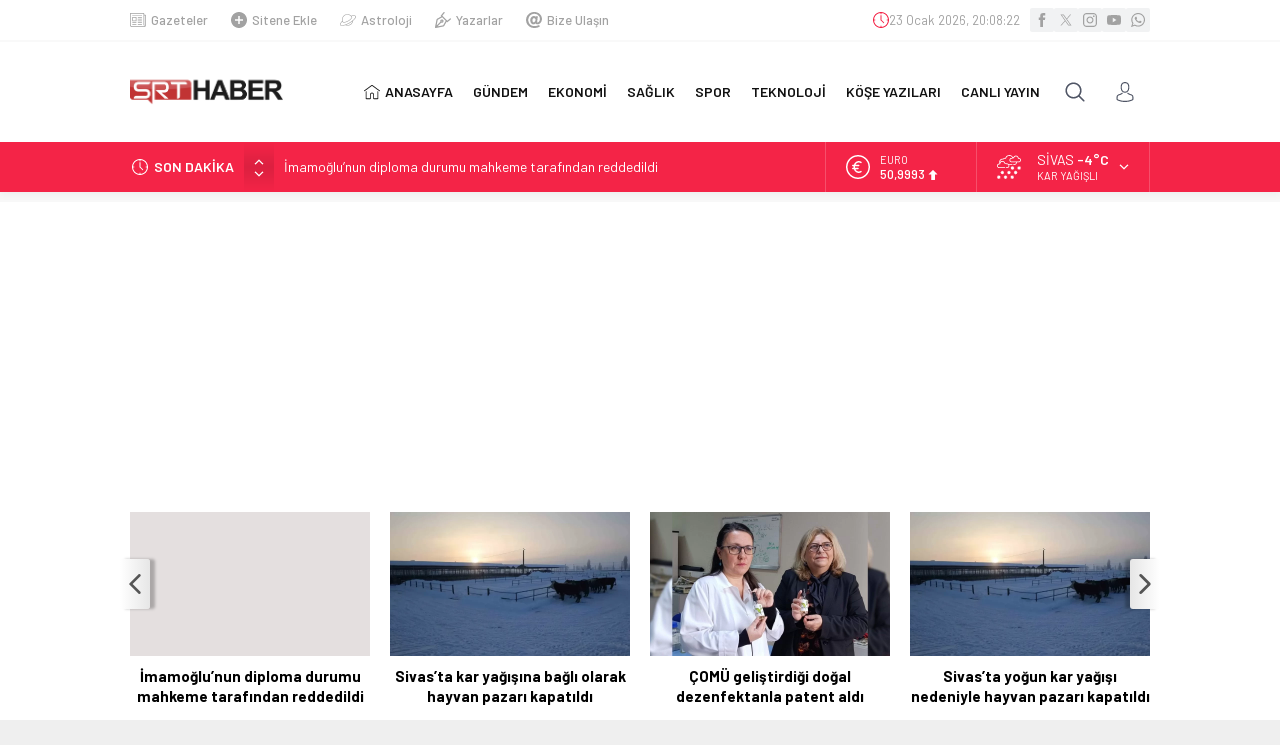

--- FILE ---
content_type: text/html; charset=UTF-8
request_url: https://www.srthaber.com/wp-admin/admin-ajax.php
body_size: 26
content:
{"time":1769198900000}

--- FILE ---
content_type: text/html; charset=utf-8
request_url: https://www.google.com/recaptcha/api2/aframe
body_size: 267
content:
<!DOCTYPE HTML><html><head><meta http-equiv="content-type" content="text/html; charset=UTF-8"></head><body><script nonce="28jKw4784-9LjeQabdKtDw">/** Anti-fraud and anti-abuse applications only. See google.com/recaptcha */ try{var clients={'sodar':'https://pagead2.googlesyndication.com/pagead/sodar?'};window.addEventListener("message",function(a){try{if(a.source===window.parent){var b=JSON.parse(a.data);var c=clients[b['id']];if(c){var d=document.createElement('img');d.src=c+b['params']+'&rc='+(localStorage.getItem("rc::a")?sessionStorage.getItem("rc::b"):"");window.document.body.appendChild(d);sessionStorage.setItem("rc::e",parseInt(sessionStorage.getItem("rc::e")||0)+1);localStorage.setItem("rc::h",'1769198933058');}}}catch(b){}});window.parent.postMessage("_grecaptcha_ready", "*");}catch(b){}</script></body></html>

--- FILE ---
content_type: text/css
request_url: https://www.srthaber.com/wp-content/themes/neva/dist/style.css?ver=1767991763
body_size: 15836
content:
*{outline:0;margin:0;padding:0;vertical-align:bottom;box-sizing:border-box;-moz-box-sizing:border-box}ol{list-style-position:inside}ul{list-style:none;list-style-position:outside}blockquote{margin-left:30px;padding-left:10px;border-left:3px solid #eee}a{text-decoration:none;color:var(--c1)}a:hover{text-decoration:none;color:#222}a img{border:none}img{max-width:100%;height:auto}body{font-size:14px;font-family:var(--mainFont);color:#000;background:#efefef}h1{font-size:20px}h2{font-size:19px}h3{font-size:18px}h4,h5,h6{font-size:16px}h1,h2,h3,h4,h5,h6{color:var(--c1)}input,select,textarea,button{font-size:13px;font-family:inherit}iframe{max-width:100%}.themeicon{display:block}ul.menu .themeicon .themeicon-arrow{display:none}.themeicon svg{display:block;fill:currentColor;width:20px;height:20px}.safir-logo{font-weight:bold;line-height:1;font-size:20px;color:#333}.safir-logo:hover{color:#666}.safir-logo img{width:auto;height:var(--headerHeight)}.safiricon{display:block}.safiricon svg{display:block;fill:currentColor;width:16px;height:16px;margin-right:5px}.safirBox{background:#fff;position:relative;padding:20px;box-shadow:0px 2px 8px 0px rgba(0,0,0,.05)}.safirBox.margintop{margin-top:20px}.safirBox.sidebarWidget{padding:15px}.homeWidgetContainer.wide .safirBox{background:none;padding:0;box-shadow:none}.safirBox .title a:hover{color:var(--c1)}.safirVideoWrapper{padding-bottom:52.25%;margin-bottom:10px;position:relative;padding-top:25px;height:0}.safirVideoWrapper iframe,.safirVideoWrapper embed,.safirVideoWrapper object{position:absolute;top:0;left:0;width:100%;height:100%}.safirHalfContainer{overflow:hidden;margin:0 -10px}.safirHalfContainer .halfItem{width:50%;float:left;padding:20px 10px}.shiftBottom{margin-bottom:10px}.mainHeading{padding:15px 20px;margin:-20px -20px 20px;position:relative;font-weight:500;color:#333;font-size:15px;line-height:20px;background:#f8f8f8;background:-moz-linear-gradient(top, rgba(255, 255, 255, 0) 0%, #f8f8f8 50%);background:-webkit-linear-gradient(top, rgba(255, 255, 255, 0) 0%, #f8f8f8 50%);background:linear-gradient(to bottom, rgba(255, 255, 255, 0) 0%, #f8f8f8 50%);display:flex;align-items:center;font-family:var(--headFont)}.mainHeading:after{content:"";display:block;height:2px;position:absolute;bottom:0;left:0;width:100%;background:var(--c1)}.mainHeading>.icon svg{width:20px;height:20px;margin-right:10px}.mainHeading .title{margin-bottom:0 !important}.mainHeading h1{color:#333;font-size:18px}.mainHeading .allLink{margin-left:auto;display:block;line-height:26px;color:#333;font-size:12px;font-weight:bold;position:relative;border-radius:3px;background:#fff;box-shadow:0 0 8px rgba(0,0,0,.09);padding:0 8px;transition:color .3s;margin-top:-3px}.mainHeading .allLink:hover{color:#777}.sidebarWidget .mainHeading{margin:-15px -15px 15px}.homeWidgetContainer.wide .safirBox .mainHeading{margin:0 0 20px;padding:15px 0;background:none}.pageHeading{padding-left:20px;position:relative;margin-bottom:20px}.pageHeading h1,.pageHeading .title{font-size:26px;line-height:1.2;color:#333;font-family:var(--headFont)}.pageHeading:before{content:"";display:block;width:4px;border-radius:2px;height:100%;position:absolute;left:0;top:0;background:var(--c1)}.archiveDesc{background:#fafafa;padding:15px;font-size:16px;line-height:1.8;margin-bottom:15px;text-align:justify}.reading{font-size:16px;line-height:1.8;text-align:justify;font-family:var(--contentFont)}.reading.nojust{text-align:inherit}.reading a{color:var(--linkColor)}.reading h1,.reading h2,.reading h3,.reading h4,.reading h5,.reading h6{color:var(--headColor);font-family:var(--headFont)}.reading p,.reading li{margin-bottom:10px}.reading ul{margin-bottom:20px}.reading ul li{margin-left:15px;list-style-position:inside;list-style-type:disc;margin-bottom:0;position:relative}.reading ol li{margin-left:20px;list-style-position:inside}.reading h1,.reading h2,.reading h3,.reading h4,.reading h5,.reading h6{position:relative;margin-bottom:20px}.reading .ads{margin-bottom:20px;clear:both}.seperator{clear:both;margin:10px -30px;border-top:1px solid #ddd}.float{overflow:hidden}.bold{font-weight:bold}.reading iframe,.reading embed{max-width:100%}table{width:100%;border-collapse:collapse}table td,table th{padding:8px;border:1px solid #e0e0e0}img.lazy{opacity:0;transition:opacity .3s ease-in}.safirthumbx{position:relative;overflow:hidden;background-color:#f0f0f0;background-size:cover;background-position:50% 50%;background-repeat:no-repeat;background-image:var(--noImageForPost);padding-bottom:var(--thumbRatio)}.safirthumbx.author{background:rgba(0,0,0,0);padding-bottom:100%}.safirthumbx.nobg{background:rgba(0,0,0,0)}.safirthumbx.square{padding-bottom:100%}.safirthumbx:before{position:absolute;display:block;content:""}.safirthumbx .thumbnail{overflow:hidden;position:absolute;top:0;right:0;bottom:0;left:0}.safirthumbx .center{position:absolute;top:0;left:0;width:100%;height:100%;transform:translate(50%, 50%)}.safirthumbx img{position:absolute;top:0;left:0;transform:translate(-50%, -50%);width:100%;height:100%;object-fit:cover}.fitImage .safirthumbx img{object-fit:fill}.safirMetas{color:#a2a2a2;font-size:13px;margin-bottom:5px}.safirMetas div{display:inline-block}.safirMetas .category+.date:before{content:"-";display:inline-block;margin:0 3px}.safirMetas a{color:#a2a2a2}.safirMetas a:hover{color:#2a2a2a}.fixedAd{z-index:20;display:none;top:0}.fixedAd.absolute{position:absolute}.fixedAd.fixed{position:fixed}.ads{text-align:center}#topbar{color:#a0a0a0;border-bottom:2px solid #f9f9f9;font-size:13px}#topmenu{float:left}#topmenu .sub-menu{display:none}#topmenu ul{padding:10px 0;overflow:hidden}#topmenu li{display:inline-block;line-height:20px;margin-right:20px}#topmenu a{display:flex;align-items:center;color:#a2a2a2;font-weight:500}#topmenu a:hover{color:#909090}#topmenu li .safiricon svg{width:16px;height:16px}#topbar .rightGroup{float:right;overflow:hidden}#topbar .clock{float:left;font-variant-numeric:tabular-nums;line-height:20px;padding:10px;display:flex;align-items:center;gap:5px}#topbar .clock svg{width:16px;height:16px;fill:var(--c1)}#topbar .social{float:right;padding:8px 0}#currency{border-right:1px solid hsla(0,0%,100%,.2)}#currency .items{width:150px;height:50px;overflow:hidden}#currency .item{line-height:15px;padding:10px 0 10px 20px;overflow:hidden;color:#fff}#currency .item .icon{float:left;margin:3px 10px 3px 0}#currency .item .icon svg{width:24px;height:24px}#currency .item .info{float:left}#currency .item .title{display:block;font-size:11px;text-transform:uppercase}#currency .item .value{font-size:13px;font-weight:500}#currency .item .change{display:inline-block;width:15px;height:15px;line-height:15px}#currency .item .change svg{width:10px;height:10px}#weather{border-right:1px solid hsla(0,0%,100%,.2);padding:10px 40px 10px 20px;height:50px;position:relative;color:#fff;z-index:40}#weather .weatherDataWidget{display:none}#weather .loading{display:none;min-width:100px;height:30px;text-align:center;padding-left:20px}#weather .cities{display:none;position:absolute;width:100%;top:50px;left:1px;height:280px;overflow:scroll;background:#fff;box-shadow:0 0 22px rgba(0,0,0,.15);border-radius:0 0 3px 3px;color:#333}#weather .cities span{display:block;font-size:14px;font-weight:500;padding:0 10px;line-height:39px;cursor:pointer;border-bottom:1px solid rgba(0,0,0,.1)}#weather .cities span:hover{background:#f8f8f8}#weather .weather-icon{position:absolute;left:0;top:0;width:24px;height:24px;margin:3px 10px 3px 0}#weather .weather-icon svg{width:24px;height:24px}#weather .data{padding-left:40px;position:relative}#weather .info{float:left;text-transform:uppercase}#weather .info .city{margin-bottom:2px;line-height:16px;white-space:nowrap}#weather .info .degree{font-weight:600}#weather .info .situation{font-size:11px;line-height:11px;white-space:nowrap}#weather .cityListOpen{position:absolute;right:0;top:0;display:block;width:50px;height:50px;cursor:pointer;padding:20px}#weather .cityListOpen svg{width:10px;height:10px;cursor:pointer}#weather .cityListOpen .themeicon:first-child,#weather .cityListOpen.open .themeicon:last-child{display:block}#weather .cityListOpen.open .themeicon:first-child,#weather .cityListOpen .themeicon:last-child{display:none}header{background:#fff;box-shadow:0px 2px 8px 0px rgba(0,0,0,.05)}#header-cont{position:relative;z-index:50;min-height:70px}#header-cont .innerContainer{overflow:visible;display:flex;align-items:center}#header-cont .toggleMenu{display:none}#header-logo{padding:20px 0}#mobileHeader{background:#fff;z-index:100000}@media(max-width: 1024px){#mobileHeader{width:100%;display:flex;justify-content:space-between;box-shadow:0 0 3px rgba(0,0,0,.15)}}#hamburgermenu form{margin:10px;position:relative}#hamburgermenu input[type=text]{width:100%;display:block;font-weight:500;outline:none;border:0;font-size:14px;padding:5px 40px 5px 10px;height:40px;transition:all .25s;background:#fafafa !important;border-radius:3px !important;border:1px solid #efefef}#hamburgermenu button{background:none;right:12px;top:12px}#hamburgermenu{position:fixed;z-index:999999;top:0;left:-300px;width:300px;height:100%;overflow-y:scroll;background:#fff}#hamburgermenu span.close{background:#000;cursor:pointer;color:#fff}#hamburgermenu span.close svg{width:14px;height:14px;margin:13px}#hamburgermenu .logoBlock{border-bottom:1px solid #ddd;padding:10px;gap:10px;display:flex;align-items:center;justify-content:space-between}#mobilemenuContainer{overflow:hidden;border-top:1px solid #ededed}#mobilemenu{position:relative;font-family:var(--menuFont)}#mobilemenu li{position:relative}#mobilemenu a{display:flex;align-items:center;border-bottom:1px solid #ededed;padding:12px 10px;line-height:20px;font-size:14px;color:#191919;font-weight:500;border-radius:0}#mobilemenu a .safiricon{color:var(--c1)}#mobilemenu .sub-menu{display:none;background:#fafafa}#mobilemenu .sub-menu a{padding-left:30px}#mobilemenu .sub-menu .sub-menu a{padding-left:50px}#mobilemenu .menu-item-has-children>a{padding-right:12px;position:relative}#mobilemenu .menu-item-has-children>a[href="#"]{z-index:2}#mobilemenu a>.themeicon{display:none}#mobilemenu .mobilearrow{display:flex;align-items:center;justify-content:center;position:absolute;width:24px;height:24px;padding:5px;background:#f0f0f0;border-radius:2px;top:10px;right:5px;text-align:center;z-index:1}#mobilemenu .mobilearrow svg{width:14px;height:14px;transition:all .3s}#mobilemenu .mobilearrow.active svg{transform:rotate(180deg)}#mobilemenu li .safiricon svg{width:16px;height:16px}#mobileSocial{margin:10px}#mobileSocial ul{margin:0 -3px}#mobileSocial a{height:26px;width:26px}#mobileSocial svg{height:16px;width:16px}#overlay{display:none;width:100%;height:100%;position:fixed;background:rgba(0,0,0,.9);z-index:999998;top:0;left:0}#toplogin{position:relative}#toplogin .button{width:50px;height:50px;color:#505666;padding:15px;border-radius:3px;cursor:pointer;transition:all .2s}#toplogin:hover .button{background:#f1f2f3}#loginMenu{display:none;opacity:0;position:absolute;right:0;top:50px;z-index:999;width:220px;padding-top:10px;transition:all .3s}#toplogin:hover #loginMenu{opacity:1;display:block}#loginMenu .items{background:#fff;box-shadow:0 0 22px rgba(0,0,0,.15);border-radius:3px;position:relative}#loginMenu .item{border-top:2px solid #f2f2f2}#loginMenu .item:first-child,#loginMenu .item:first-child a{border-top:0;border-radius:3px 3px 0 0}#loginMenu .item:last-child,#loginMenu .item:last-child a{border-radius:0 0 3px 3px}#loginMenu a{display:flex;align-items:center;gap:5px;line-height:50px;padding:0 15px;white-space:nowrap;transition:all .2s;color:#303030}#loginMenu a:hover{background:#fbfbfb}#loginMenu .item:first-child:before{content:"";display:block;position:absolute;right:17px;top:-8px;width:0;height:0;border-style:solid;border-width:0 8px 8px 8px;border-color:rgba(0,0,0,0) rgba(0,0,0,0) #fff rgba(0,0,0,0);transition:all .2s}#loginMenu .item:first-child:hover:before{border-color:rgba(0,0,0,0) rgba(0,0,0,0) #fbfbfb rgba(0,0,0,0)}#loginMenu a svg{height:16px;width:16px}#topsearch{transition:all .3s;position:relative}#topsearch .button{width:50px;height:50px;color:#505666;padding:15px;border-radius:3px;cursor:pointer;transition:all .2s}#topsearch:hover .button{background:#f1f2f3}#topsearch .form{display:none;opacity:0;position:absolute;right:0;top:50px;z-index:999;width:220px;padding-top:10px;transition:all .3s}#topsearch:hover .form{opacity:1;display:block}#topsearch form{background:#fff;box-shadow:0 0 22px rgba(0,0,0,.15);border-radius:3px;padding:10px;position:relative}#topsearch form:before{content:"";display:block;position:absolute;right:17px;top:-8px;width:0;height:0;border-style:solid;border-width:0 8px 8px 8px;border-color:rgba(0,0,0,0) rgba(0,0,0,0) #fff rgba(0,0,0,0)}#topsearch input[type=text]{background:#fff;display:block;border:0;padding-right:40px;height:30px;line-height:30px}#topsearch button{position:absolute;right:10px;top:10px;display:block;border:0;width:30px;height:30px;cursor:pointer;padding:7px;border-radius:3px;color:#fff;background:var(--c1)}#topsearch button svg{width:12px;height:12px;margin:2px}#mainMenu{position:relative;margin-left:auto}#menu{z-index:40;position:relative;font-weight:500;font-size:14px;font-family:var(--menuFont)}#menu .toggleMenu{display:none}#menu li{float:left}#menu li .themeicon-arrow{display:block}#menu a{display:flex;align-items:center;line-height:calc(var(--headerHeight) + 40px);position:relative;padding:0 10px;transition:all .3s ease;border-radius:3px;color:#111;font-size:14px;font-weight:600}#menu>ul>li:hover>a{color:var(--c1)}#menu .sub-menu{visibility:hidden;display:none;position:absolute;z-index:40;box-shadow:0 0 22px rgba(0,0,0,.15);background:#fff;border-radius:3px}#menu>ul>li>.sub-menu>li:first-child:before{content:"";display:block;position:absolute;left:17px;top:-8px;width:0;height:0;border-style:solid;border-width:0 8px 8px 8px;border-color:rgba(0,0,0,0) rgba(0,0,0,0) #fff rgba(0,0,0,0);transition:all .2s}#menu>ul>li>.sub-menu>li:first-child:hover:before{border-color:rgba(0,0,0,0) rgba(0,0,0,0) #fbfbfb rgba(0,0,0,0)}#menu .sub-menu .sub-menu{left:100%;top:-1px}#menu .sub-menu li{float:none;background:none;position:relative;display:block;padding:0;border-top:2px solid #f2f2f2}#menu .sub-menu li:first-child{border-top:0}#menu .sub-menu a{width:auto;min-width:200px;line-height:50px;margin:0;padding:0 15px;white-space:nowrap;transition:all .2s}#menu .sub-menu a:hover{background:#fbfbfb}#menu .sub-menu li span.icon{margin:15px 0;color:var(--c1)}#menu li.menu-item-has-children a>.themeicon{display:inline-block;margin-left:4px}#menu li.menu-item-has-children a>.themeicon svg{width:8px;height:8px}#menu li.menu-item-has-children li.menu-item-has-children a>.themeicon{margin-left:auto;transform:rotate(-90deg)}#menu>ul>li.metinsiz>a{width:50px;height:calc(var(--headerHeight) + 40px);padding:0;overflow:hidden;color:#fff}#menu>ul>li.metinsiz>a>.safiricon{border-radius:3px;color:#111}#menu>ul>li.metinsiz>a>.safiricon svg{width:20px;height:20px;margin:15px}#menu>ul>li.metinsiz:hover>a>.safiricon{background:#f1f2f3}#menu>ul>li.metinsiz>.sub-menu{right:0}#menu>ul>li.metinsiz>.sub-menu>li:first-child:before{left:inherit;right:17px}#menu>ul>li.metinsiz.left>.sub-menu>li:first-child:before{left:17px}#breakingGroup{background:var(--c1)}#breakingGroup .innerContainer{overflow:visible}#breakingGroup .rightGroup{display:flex;border-left:1px solid hsla(0,0%,100%,.2)}#breakingGroup .breakingContainer{display:flex}#breakingGroup .breakingTitle{float:left;line-height:20px;font-weight:600}#breakingGroup .arrows{float:left;background:rgba(0,0,0,.1);background:-moz-linear-gradient(top, rgba(0, 0, 0, 0) 0%, rgba(0, 0, 0, 0.1) 50%, rgba(0, 0, 0, 0) 100%);background:-webkit-linear-gradient(top, rgba(0, 0, 0, 0) 0%, rgba(0, 0, 0, 0.1) 50%, rgba(0, 0, 0, 0) 100%);background:linear-gradient(to bottom, rgba(0, 0, 0, 0) 0%, rgba(0, 0, 0, 0.1) 50%, rgba(0, 0, 0, 0) 100%);margin:-15px 10px;height:50px;width:30px}#breakingGroup .arrows>span{cursor:pointer;display:block;height:25px;text-align:center;padding:15px 0 0}#breakingGroup .arrows>span:hover{color:#ddd}#breakingGroup .arrows>span.down{padding:2px 0 0}#breakingGroup .arrows>span svg{width:10px;height:10px;margin:auto}#breaking{width:100%;padding:15px 15px 15px 0;color:#fff}#breaking .breakingIcon{float:left;margin-right:4px}#breaking .breakingIcon svg{width:16px;height:16px;margin:2px}#breaking .items{height:20px;overflow:hidden}#breaking .post{line-height:20px;margin-bottom:10px}#breaking .post:first-child{display:block}#breaking .post a{color:#fff}#safirPage{background:#f8f8f8;margin:auto;position:relative;box-shadow:0 0 3px rgba(0,0,0,.3)}.innerContainer{max-width:1040px;padding:0 10px;margin:auto;overflow:hidden;position:relative}.homeWidgetContainer{clear:both}.homeWidgetContainer.wide{background:#fff;padding-bottom:20px}.homeWidgetContainer.double{padding-bottom:20px}.homeWidgetContainer:before,.homeWidgetContainer:after{clear:both;display:block;content:""}.homeWidgetContainer:first-child{margin-top:0}.homeWidgetContainer.double{clear:both}.homeWidgetContainer .leftContainer{float:left;width:68.627451%}.homeWidgetContainer .rightContainer{float:right;width:29.411765%}#main{padding:20px 0}#content{float:left;width:68.627451%;position:relative}.mobileNoSidebar #content,.mobileNoSidebar aside.profile{width:100%}.page-template-page-membership #content,.page-template-page-full #content,.error404 #content{float:none;width:100%}aside{float:right;width:29.411765%}.page-template-page-papers #content{width:100%}#papers ul{margin:-10px;display:flex;flex-wrap:wrap}#papers ul li{width:20%;padding:10px;text-align:center}#papers ul li img{display:block;padding:2px;border:1px solid #eee;width:100%;transition:all .3s;z-index:1}#papers ul li .title{background:#fafafa;font-weight:600;padding:10px 0;border:1px solid #eee}#papers ul li a{display:block;position:relative}#papers ul li a svg{opacity:0;position:absolute;top:45%;left:50%;height:50px;width:50px;padding:10px;background:rgba(0,0,0,.7);border-radius:5px;margin:-25px 0 0 -25px;transition:all .3s;color:#fff;z-index:2}#papers li:hover a svg{opacity:1}#papers li:hover img{opacity:.7}.page-template-page-contact #content{width:100%}#contactPage .contactSides{background:url([data-uri]) 50% 0 repeat-y;overflow:hidden}#contactPage .contactSides .leftSide{float:left;width:47%}#contactPage .contactSides .rightSide{float:right;width:47%}#contactPage .contactSocials{margin-left:-3px}#horoscopesPage .mainHeading{margin-top:20px}#horoscopesPage .burclarTable{overflow:hidden;margin:10px -5px 0;font-size:15px}#horoscopesPage .burclarTable .item{width:33.3333333333%;float:left;padding:0 5px}#horoscopesPage .burclarTable .inner{border-bottom:1px dotted #ddd;padding:5px 0}#horoscopesPage .burclarTable .key{display:inline-block;font-weight:bold}#horoscopesPage .burclarTable .value{display:inline-block}#horoscopesPage .burcList{overflow:hidden;border-top:1px solid #f6f6f6;border-bottom:1px solid #f6f6f6}#horoscopesPage .burcList .item{float:left;text-align:center;width:8.3333333333%;border:0}#horoscopesPage .burcList a{font-size:11px;padding:10px 0;transition:all .1s;color:#979aa2}#horoscopesPage .burcList a .hover{display:none}#horoscopesPage .burcList .item .icon{transition:all .1s;color:#979aa2}#horoscopesPage .burcList .item .icon svg{width:40px;height:40px;transition:all .1s;transform:scale(0.9)}#horoscopesPage .burcList .item:hover a,#horoscopesPage .burcList .item.active a{color:#505666}#horoscopesPage .burcList .item:hover .icon svg,#horoscopesPage .burcList .item.active .icon svg{transform:scale(1)}#horoscopesPage .burcList .item .title{margin-top:5px;line-height:20px}#main #addtoyoursite textarea{height:50px}#addtoyoursite .module{margin-top:80px}#addtoyoursite .module:first-child{margin-top:0}#addtoyoursite iframe{background:#fafafa url(../images/loading.gif) 50% 50% no-repeat;margin-bottom:15px}#addtoyoursite p.desc{margin-bottom:10px}#addtoyoursite .formcontainer{margin:0 -5px 10px}#addtoyoursite .formcontainer .table{display:table;width:100%;table-layout:fixed}#addtoyoursite .formcontainer .item{padding:0 5px;display:table-cell}#addtoyoursite form textarea{height:50px;background:#f7f7f7;font-family:monospace !important;margin-bottom:10px;color:#666;font-size:12px}#addtoyoursite form select{border-radius:0;border:1px solid #cdcdcd}#addtoyoursite form .formcontainer input[type=submit]{width:100%;line-height:28px;padding:11px 0}.homeWidget,.sidebarWidget,.wideWidget{margin-top:20px}aside .sidebarWidget:first-child{margin-top:0}.adsWidget{text-align:center;background:#fafafa}.nativeWidget ul{margin:-15px -15px -30px}.nativeWidget li{border-top:2px solid #f7f7f7;padding:15px}.nativeWidget li:first-child{border-top:0}.homeWidget .post .title a,.wideWidget .post .title a,.sidebarWidget .post .title a{display:block}.cityWidget .hamburger{position:absolute;z-index:2;top:0;left:0;width:100%;height:50px;cursor:pointer}.cityWidget .loading{position:absolute;top:0;left:0;display:none;padding:100px 0;text-align:center;width:100%;height:256px}.cityWidget .topsection{padding:15px;position:relative;border-bottom:2px solid #f8f8f8;font-size:16px;line-height:20px;font-weight:600;text-transform:uppercase;cursor:pointer}.cityWidget .topsection .icons{position:absolute;top:20px;right:15px;display:block;color:#979aa2}.cityWidget .topsection .icons svg{width:10px;height:10px}.cityWidget .topsection .themeicon:first-child,.cityWidget .topsection.open .themeicon:last-child{display:block}.cityWidget .topsection.open .themeicon:first-child,.cityWidget .topsection .themeicon:last-child{display:none}.cityWidget .cities{display:none;position:absolute;width:100%;top:50px;left:0;height:205px;overflow:scroll;background:#fff;color:#333;z-index:2}.cityWidget .cities span{display:block;font-size:14px;font-weight:500;padding:0 10px;line-height:36px;cursor:pointer;border-top:1px solid #f8f8f8;transition:all .3s;color:#363636}.cityWidget .cities span:hover{background:#f8f8f8}.scoresWidget .widgetContent{margin:-15px;min-height:300px}.scoresWidget .loading{padding:120px 0;height:300px}.scoresWidget .hamburger{color:#979aa2;text-align:right;font-weight:500;line-height:50px;padding-right:30px}.scoresWidget .cities{height:281px;border-bottom:1px solid #f8f8f8}.scoresWidget .cities span{line-height:39px;border-top:1px solid #f8f8f8}.scoresWidget table{width:100%;border-collapse:collapse}.scoresWidget table tr.hidden{display:none}.scoresWidget table th,.scoresWidget table td{padding:5px;text-align:center;line-height:30px;font-weight:bold;color:#979aa2;vertical-align:top}.scoresWidget table th{font-size:11px;border:0}.scoresWidget table td{border:0;border-top:1px solid #f5f5f5}.scoresWidget table .team{text-align:left}.scoresWidget table .order{color:#e71434}.scoresWidget table td.team{color:#505666}.scoresWidget table td.points{color:#505666}.scoresWidget .showAll{cursor:pointer;color:#999;transition:all .3s}.scoresWidget .showAll svg{width:30px;height:30px;margin:auto}.scoresWidget .showAll:hover{color:#707070}.namazWidget .widgetContent{margin:-15px;height:275px;position:relative;overflow:hidden}.namazWidget .times{padding:10px;display:flex;flex-wrap:wrap}.namazWidget .times .item-container{width:33.33333333%;padding:5px}.namazWidget .times .item{border-radius:3px;background:#f5f5f5;text-align:center;padding:10px 5px}.namazWidget .times .item span{display:block;color:#979aa2}.namazWidget .times .item span.time{font-size:16px;font-weight:bold;color:#505666}.namazWidget .times .item.active span,.namazWidget .times .item.active span.time{color:var(--c1)}.namazWidget .timeData{display:flex;justify-content:space-between;line-height:20px;font-size:14px;font-weight:500;font-variant-numeric:tabular-nums;color:#979aa2;padding:15px;border-bottom:2px solid #f8f8f8}.namazWidget .timeData .remaining{text-align:right}.weatherWidget{height:250px;position:relative;background:#4a505f;background:-moz-linear-gradient(45deg, #4a505f 0%, #e71434 100%);background:-webkit-linear-gradient(45deg, #4a505f 0%, #e71434 100%);background:linear-gradient(45deg, #4a505f 0%, #e71434 100%);border-radius:2px;color:#fff}.weatherWidget .weatherDataHeader{display:none}.weatherWidget .loading{padding:100px 0;height:250px}.weatherWidget .topsection{border-bottom:2px solid hsla(0,0%,100%,.12)}.weatherWidget .topsection:after{color:#fff}.weatherWidget .info{padding:15px}.weatherWidget .info .top{overflow:hidden}.weatherWidget .info .top .degree{float:left;font-size:60px;line-height:60px}.weatherWidget .info .top .weather-icon{float:right}.weatherWidget .info .top .weather-icon svg{height:60px;width:60px}.weatherWidget .situation{line-height:30px;margin-top:20px;font-size:17px}.weatherWidget .others{display:flex;flex-wrap:wrap}.weatherWidget .others .item{width:25%;background:hsla(0,0%,100%,.05);padding:10px;position:relative;z-index:1}.weatherWidget .others .item:nth-child(2n){background:hsla(0,0%,100%,.1)}.weatherWidget .others .item span{display:block}.weatherWidget .others .item span.day{text-transform:uppercase;line-height:15px;font-size:11px;font-weight:bold}.weatherWidget .others .item span.degree{line-height:25px;font-size:20px}.weatherWidget .others .item .weatherIcon{position:absolute;top:10px;right:10px}.searchWidget{padding:0 !important;position:relative}.searchWidget input[type=text]{background:#fff !important;border-radius:0;padding:10px;padding-right:40px;width:100%;display:block;font-weight:500;outline:none;border:0;font-size:14px;height:50px;transition:all .25s;border:1px solid #e9e9e9}.searchWidget button{position:absolute;right:17px;top:17px;padding:0;display:block;border:0;cursor:pointer;background:none;color:#000}.searchWidget button:hover{background:none}.searchWidget button svg{width:16px;height:16px}.sliderWidget{overflow:hidden}.sliderWidget .item.ads{background:#f1f1f1;padding-bottom:60%;width:100%;height:0;box-sizing:content-box;text-align:center;vertical-align:middle}.sliderWidget .post{position:relative}.sliderWidget .post .safirCategoryMeta a{background:var(--c1)}.sliderWidget .post .safirthumb{position:relative}.sliderWidget .post .safirthumb a{display:block;height:100%}.sliderWidget.showShadow .safirthumb a:after{position:absolute;width:100%;height:60%;left:0;bottom:0;content:"";background:-moz-linear-gradient(top, rgba(0, 0, 0, 0) 0, rgba(0, 0, 0, 0.9) 100%);background:-webkit-gradient(linear, left top, left bottom, color-stop(0, rgba(0, 0, 0, 0)), color-stop(100%, rgba(0, 0, 0, 0.9)));background:-webkit-linear-gradient(top, rgba(0, 0, 0, 0) 0, rgba(0, 0, 0, 0.9) 100%);background:-o-linear-gradient(top, rgba(0, 0, 0, 0) 0, rgba(0, 0, 0, 0.9) 100%);background:-ms-linear-gradient(top, rgba(0, 0, 0, 0) 0, rgba(0, 0, 0, 0.9) 100%);background:linear-gradient(to bottom, rgba(0, 0, 0, 0) 0, rgba(0, 0, 0, 0.9) 100%)}.sliderWidget .slider .post .detail{position:absolute;bottom:0;left:0;width:100%;padding:30px;pointer-events:none;color:#a2a2a2}.sliderWidget .slider .post .detail a{pointer-events:all;color:#a2a2a2}.sliderWidget .slider .post .title{font-size:26px;font-weight:500;text-shadow:1px 1px 3px rgba(0,0,0,.2);z-index:1;position:relative}.sliderWidget .slider .post .title a{color:#fff}.sliderWidget .slider .post .detail .category{display:inline-block;font-size:13px;margin-bottom:5px}.sliderWidget .slider .post .detail .category+.date:before{content:"-";display:inline-block;margin:0 5px}.sliderWidget .slider .post .detail .date{display:inline-block;font-size:13px;margin-bottom:5px}.sliderWidget .slider .post .detail .summary{font-size:12px;color:#dcdcdc;margin-top:5px}.sliderWidget .slider{float:left;width:68.627451%;position:relative;z-index:2}.sliderWidget .slider .item{display:none;position:relative}.sliderWidget .slider .item:first-child{display:block}.sliderWidget .owl-nav div{width:60px;height:60px;padding:15px;display:none;cursor:pointer;position:absolute;top:40%;margin-top:-25px;z-index:20;background:#fff}.sliderWidget .owl-nav .owl-prev{left:0;background:-moz-linear-gradient(left, rgba(255, 255, 255, 0.5) 0%, rgba(255, 255, 255, 0) 100%);background:-webkit-linear-gradient(left, rgba(255, 255, 255, 0.5) 0%, rgba(255, 255, 255, 0) 100%);background:linear-gradient(to right, rgba(255, 255, 255, 0.5) 0%, rgba(255, 255, 255, 0) 100%)}.sliderWidget .owl-nav .owl-next{right:0;background:-moz-linear-gradient(left, rgba(255, 255, 255, 0) 0%, rgba(255, 255, 255, 0.5) 100%);background:-webkit-linear-gradient(left, rgba(255, 255, 255, 0) 0%, rgba(255, 255, 255, 0.5) 100%);background:linear-gradient(to right, rgba(255, 255, 255, 0) 0%, rgba(255, 255, 255, 0.5) 100%)}.sliderWidget .owl-nav div svg{width:24px;height:24px;margin:3px}.sliderWidget .slider .owl-dots{display:table;width:100%;table-layout:fixed}.sliderWidget .slider .owl-dots .owl-dot{display:table-cell;background:#efefef;text-align:center;font-size:14px;font-weight:bold;line-height:40px;border-left:1px solid #e8e8e8;position:relative}.sliderWidget .slider .owl-dots .owl-dot:first-child{border-left:0}.sliderWidget .slider .owl-dots .owl-dot:before{display:none;position:absolute;content:"";width:0;height:0;border-style:solid;border-width:0 6px 6px 6px;top:-6px;left:50%;margin-left:-6px;border-color:rgba(0,0,0,0) rgba(0,0,0,0) var(--c1) rgba(0,0,0,0)}.sliderWidget .slider .owl-dots .owl-dot.active{background:var(--c1)}.sliderWidget .slider .owl-dots .owl-dot.active:before{display:block}.sliderWidget .slider .owl-dots .owl-dot.ads{font-weight:bold;font-size:16px}.sliderWidget .slider .owl-dots .owl-dot.ads a{color:var(--c1)}.sliderWidget .slider .owl-dot a{color:#333}.sliderWidget .slider .owl-dot.active a,.sliderWidget .slider .owl-dots .owl-dot.ads.active a{color:#fff;display:block}.sliderWidget .rightGroup{float:right;width:29.411765%;background:#f8f8f8;z-index:1;height:460px}.sliderWidget .rightGroup .scroll{overflow:hidden}.sliderWidget .rightGroup .post-container{padding:17px;border-bottom:2px solid #f0f0f0}.sliderWidget .rightGroup .post{overflow:hidden}.sliderWidget .rightGroup .post .safirthumb{float:left;width:80px}.sliderWidget .rightGroup .post .safirthumbx{padding-bottom:100%}.sliderWidget .rightGroup .post .detail{margin:5px 0 10px 100px;line-height:20px;height:65px;overflow:hidden}.sliderWidget .rightGroup .post .title{font-size:15px;font-weight:bold;margin-bottom:5px}.sliderWidget .rightGroup .post .title a{color:#333}.sliderWidget .rightGroup .post .title a:hover{color:var(--c1)}.sliderWidget .rightGroup .post .detail .category,.sliderWidget .rightGroup .post .detail .date{display:inline-block;font-size:13px;color:#a2a2a2}.sliderWidget .rightGroup .post .detail .category a{color:#a2a2a2}.sliderWidget .rightGroup .post .detail .category+.date:before{content:"-";margin-left:4px}.slider2Widget{position:relative}.slider2Widget .post{position:relative}.slider2Widget .post .safirthumb{position:relative}.slider2Widget .post .safirthumb a{display:block}.slider2Widget .post .title{position:absolute;bottom:0;left:0;width:100%;padding:20px}.slider2Widget .post .title a{color:#fff;display:block;background:rgba(0,0,0,.5);background:-moz-linear-gradient(left, rgba(0, 0, 0, 0.5) 0%, rgba(0, 0, 0, 0) 100%);background:-webkit-linear-gradient(left, rgba(0, 0, 0, 0.5) 0%, rgba(0, 0, 0, 0) 100%);background:linear-gradient(to right, rgba(0, 0, 0, 0.5) 0%, rgba(0, 0, 0, 0) 100%);text-shadow:1px 1px 3px rgba(0,0,0,.2);padding:20px;font-size:24px;font-weight:bold;overflow:hidden;white-space:nowrap;text-overflow:ellipsis;border-left:8px solid var(--c1)}.slider2Widget .post .title a:hover{color:#fff}.slider2Widget .item{display:none;position:relative}.slider2Widget .item:first-child{display:block}.slider2Widget .owl-nav div{width:60px;height:60px;color:#000;padding:20px;display:none;cursor:pointer;position:absolute;top:50%;margin-top:-60px;z-index:20;background:hsla(0,0%,100%,.4)}.slider2Widget .owl-nav .owl-prev{left:10px}.slider2Widget .owl-nav .owl-next{right:10px}.slider2Widget .owl-dots{display:flex;flex-wrap:nowrap;border-bottom:1px solid #ededed}.slider2Widget .owl-dots .owl-dot{text-align:center;font-size:14px;font-weight:bold;width:100%;border-left:1px solid #ededed}.slider2Widget .owl-dots .owl-dot:first-child{border-left:0}.slider2Widget .owl-dots .owl-dot a{display:block;color:#000;background:#fafafa;line-height:40px;font-size:16px;transition:all .3s}body.home .slider2Widget .owl-dots{background:#fff}.slider2Widget .owl-dots .owl-dot.active a{color:#fff;background:var(--c1)}.slider2Widget.sidebarWidget .post .title{padding:0}.slider2Widget.sidebarWidget .post .title a{padding:10px;line-height:1.4;font-size:17px;border-left:0;font-weight:bold;white-space:normal;text-overflow:inherit}.slider2Widget.sidebarWidget .owl-nav div{width:30px;height:30px;padding:8px;margin-top:-35px}.slider2Widget.sidebarWidget .owl-nav .owl-prev{left:0}.slider2Widget.sidebarWidget .owl-nav .owl-next{right:0}.slider2Widget.sidebarWidget .owl-nav div svg{width:14px;height:14px}.slider3Widget{position:relative;background:#333}.slider3Widget .item{display:none}.slider3Widget .item:first-child{display:block}.slider3Widget img{height:fit-content}.slider3Widget .owl-nav div{width:30px;height:30px;display:none;cursor:pointer;position:absolute;top:50%;color:#fff;margin-top:-15px;z-index:20}.slider3Widget .owl-nav .owl-prev{left:10px}.slider3Widget .owl-nav .owl-next{right:10px}.slider3Widget .owl-nav div svg{width:26px;height:26px;margin:2px}.slider3Widget .owl-dots{position:absolute;bottom:10px;right:10px}.slider3Widget .owl-dots .owl-dot{display:inline-block;text-align:center;font-size:14px;font-weight:bold}.slider3Widget .owl-dots .owl-dot a{display:block;color:#000;width:28px;height:28px;text-align:center;line-height:24px;margin:0 4px;border-radius:50%;background:hsla(0,0%,100%,.4);border:2px solid hsla(0,0%,100%,.7);transition:all .3s}.slider3Widget .owl-dots .owl-dot.active a{background:hsla(0,0%,100%,.8);border:2px solid hsla(0,0%,100%,.95)}.listingWidget .items a{display:block;line-height:20px;white-space:nowrap;text-overflow:ellipsis;overflow:hidden;color:#000}.listingWidget .items .post{margin-top:10px;padding-top:10px;border-top:1px dotted #eee}.listingWidget .items .post:first-child{margin-top:0;padding-top:0;border-top:0}.listingWidget .items a:hover{color:#434343}.listingWidget .items a .number{display:block;float:left;margin-right:5px;width:20px;color:#fff;background:var(--c1);text-align:center;line-height:20px;border-radius:4px}.listingWidget .items a .icon{display:block;float:left;color:var(--c1);margin-right:5px;line-height:20px;font-weight:bold;transition:all .3s}.listingWidget .items a .text{font-weight:500;font-size:14px}.advancedPostsWidget1 .items{margin:-10px;display:flex;flex-wrap:wrap}.advancedPostsWidget1 .post-container{width:33.3333333333%;padding:10px}.advancedPostsWidget1 .post .safirthumb{margin-bottom:10px}.advancedPostsWidget1 .post .detail{line-height:18px}.advancedPostsWidget1 .post .title{font-weight:600;font-size:15px;position:relative}.advancedPostsWidget1 .post .title a{color:#000}.advancedPostsWidget1 .post .summary{color:#505666;margin-top:5px}.advancedPostsWidget1.sidebarWidget .post-container{width:100%}.advancedPostsWidget1.wideWidget .post-container{width:25%}.advancedPostsWidget2 .items{margin:0 -10px -20px;display:flex;flex-wrap:wrap}.advancedPostsWidget2 .post-container{width:33.3333333333%;padding:0 10px;margin-bottom:20px}.advancedPostsWidget2 .post{position:relative}.advancedPostsWidget2 .post .safirthumb a{display:block;height:100%}.advancedPostsWidget2 .safirthumb a:after{position:absolute;width:100%;height:80%;left:0;bottom:0;content:"";background:-moz-linear-gradient(top, rgba(0, 0, 0, 0) 0, rgba(0, 0, 0, 0.9) 100%);background:-webkit-gradient(linear, left top, left bottom, color-stop(0, rgba(0, 0, 0, 0)), color-stop(100%, rgba(0, 0, 0, 0.9)));background:-webkit-linear-gradient(top, rgba(0, 0, 0, 0) 0, rgba(0, 0, 0, 0.9) 100%);background:-o-linear-gradient(top, rgba(0, 0, 0, 0) 0, rgba(0, 0, 0, 0.9) 100%);background:-ms-linear-gradient(top, rgba(0, 0, 0, 0) 0, rgba(0, 0, 0, 0.9) 100%);background:linear-gradient(to bottom, rgba(0, 0, 0, 0) 0, rgba(0, 0, 0, 0.9) 100%)}.advancedPostsWidget2 .post .detail{position:absolute;bottom:0;left:0;width:100%;padding:10px;pointer-events:none;line-height:18px}.advancedPostsWidget2 .post .detail a{pointer-events:all}.advancedPostsWidget2 .post .title{font-weight:600;font-size:15px;position:relative}.advancedPostsWidget2 .post .title a{color:#fff;transition:all .3s}.advancedPostsWidget2 .post:hover .title a{color:#f8bb32}.advancedPostsWidget2 .safirMetas a:hover{color:inherit}.advancedPostsWidget2.wideWidget .post-container{width:25%}.advancedPostsWidget2.sidebarWidget .items{margin-bottom:-10px}.advancedPostsWidget2.sidebarWidget .post-container{width:100%;margin-bottom:10px}.advancedPostsWidget3 .widgetContent{overflow:hidden}.advancedPostsWidget3 .items{float:left;width:50%;background:#000}.advancedPostsWidget3 .post-container{display:none}.advancedPostsWidget3 .post-container:first-child{display:block}.advancedPostsWidget3 .titles{float:right;width:50%;padding-left:15px;padding-top:1px}.advancedPostsWidget3 .titles .title{position:relative}.advancedPostsWidget3 .titles .title span{display:block;float:left;margin:8px 5px 8px 0;border-radius:50%;line-height:24px;width:24px;text-align:center;color:#fff;background:var(--c1)}.advancedPostsWidget3 .titles a{display:block;font-weight:500;line-height:40px;padding:0 10px;color:#000;overflow:hidden;text-overflow:ellipsis;white-space:nowrap;transition:all .3s ease;border-top:1px solid #f7f7f7}.advancedPostsWidget3 .titles .title:first-child a{border-top:0}.advancedPostsWidget3 .titles .active{background:#f7f7f7}.advancedPostsWidget3 .titles .active:before{content:"";width:0;height:0;border-style:solid;border-width:6px 8px 6px 0;border-color:rgba(0,0,0,0) #f7f7f7 rgba(0,0,0,0) rgba(0,0,0,0);position:absolute;left:-8px;top:16px}.advancedPostsWidget3.sidebarWidget .items{width:100%}.advancedPostsWidget3.sidebarWidget .titles{width:100%;padding-left:0}.advancedPostsWidget3.sidebarWidget .titles .title:first-child a{border-top:0}.advancedPostsWidget4 .items{margin-bottom:-20px;overflow:hidden}.advancedPostsWidget4 .post-container{margin-bottom:20px}.advancedPostsWidget4 .post{overflow:hidden}.advancedPostsWidget4 .post .safirthumb{float:left;width:180px}.advancedPostsWidget4 .post .detail{margin-left:200px;padding-top:5px}.advancedPostsWidget4 .post .title{font-weight:bold;font-size:20px;overflow:hidden}.advancedPostsWidget4 .post .title a{color:#000}.advancedPostsWidget4 .post .summary{color:#666;margin-top:5px}.advancedPostsWidget4.sidebarWidget .post .safirthumb{width:110px}.advancedPostsWidget4.sidebarWidget .post .detail{margin-left:120px;line-height:20px;height:60px;overflow:hidden;padding-top:0}.advancedPostsWidget4.sidebarWidget .post .title{margin-bottom:0;font-size:14px}.advancedPostsWidget4.sidebarWidget .safirMetas{margin-bottom:0}.safirCustomMenu .sub-menu{display:none}.safirCustomMenu .widgetContent{margin:-15px}.safirCustomMenu li{border-top:1px solid #f7f7f7}.safirCustomMenu li:first-child{border-top:0}.safirCustomMenu a{display:block;padding:15px;line-height:16px;color:#515151;transition:all .3s;font-weight:500;text-transform:uppercase;position:relative;transition:all .3s}.safirCustomMenu a .icon{float:left;position:relative;z-index:2}.safirCustomMenu a:before{content:"";transition:all .3s;display:block;position:absolute;opacity:0;width:100%;height:100%;top:0;left:0;background:-moz-linear-gradient(left, #f7f7f7 0%, #ffffff 100%);background:-webkit-linear-gradient(left, #f7f7f7 0%, #ffffff 100%);background:linear-gradient(to right, #f7f7f7 0%, #ffffff 100%);z-index:1}.safirCustomMenu a:hover{padding-left:20px}.safirCustomMenu a:hover:before{opacity:1}.safirCustomMenu a .text{position:relative;z-index:2}.burcList{overflow:hidden;margin-right:-1px;margin-bottom:-1px}.burcList .item{float:left;text-align:center;width:100%;border-right:1px solid #f6f6f6;border-bottom:1px solid #f6f6f6}.burcList a{color:#979aa2;font-weight:bold;font-size:12px;display:block;padding:15px 0;text-transform:uppercase;position:relative;overflow:hidden}.burcList a .hover{position:absolute;width:100%;height:100px;bottom:-100px;transition:all .2s;color:#fff;padding:20px 0;line-height:15px;text-shadow:1px 1px 0 rgba(0,0,0,.3)}.burcList a .hover .name{position:relative;margin-bottom:15px;z-index:2}.burcList a .hover .date{position:relative;z-index:2}.burcList a .hover .date span{display:block}.burcList a .hover:after{content:"";position:absolute;width:100%;height:100%;top:0;left:0;opacity:.8;background:var(--c1)}.burcList a:hover .hover{bottom:0}.burcList .item .icon{color:#505666}.burcList .item .icon svg{width:45px;height:45px;margin:auto}.burcList .item .title{margin-top:5px;line-height:20px}.burclarWidget.homeWidget .widgetContent{margin:-20px;overflow:hidden}.burclarWidget.sidebarWidget .widgetContent{margin:-15px}.wideWidget .burcList .item{width:8.3333333333%;border:0}.homeWidget .burcList .item{width:16.6666666667%}.sidebarWidget .burcList .item{width:33.3333333333%}.currencyWidget .items{overflow:hidden;margin-right:-1px;margin-bottom:-1px;display:flex;flex-wrap:wrap}.currencyWidget .item{width:25%;border-right:1px solid #f6f6f6;border-bottom:1px solid #f6f6f6;padding:15px 10px;overflow:hidden}.currencyWidget .item>.icon{color:#505666;float:left}.currencyWidget .item .info{margin-left:50px;padding:5px 0;line-height:15px}.currencyWidget .item .info .title{display:block;font-weight:bold;text-transform:uppercase}.currencyWidget .item.dollar .info .title{color:#2aa212}.currencyWidget .item.euro .info .title{color:#c54242}.currencyWidget .item.gold .info .title{color:#d2c344}.currencyWidget .item.bist .info .title{color:#009fc3}.currencyWidget .item .info .change{display:inline-block}.currencyWidget .item .info .change svg{width:10px;height:10px;margin:2px}.currencyWidget .item .icon svg{height:40px;width:40px}.currencyWidget .item .change.up{color:#43ca31}.currencyWidget .item .change.down{color:#db1d34}.currencyWidget.sidebarWidget .items{flex-wrap:wrap}.currencyWidget.sidebarWidget .item{width:50%}.currencyWidget.homeWidget .widgetContent{margin:-20px}.currencyWidget.sidebarWidget .widgetContent{margin:-15px}.currencyWidget.wideWidget .item{border:0;padding:1px}.tabbedWidget .tabheading{margin:-20px -20px 20px;position:relative;display:flex;flex-wrap:nowrap}.tabbedWidget .tabheading:after{content:"";display:block;position:absolute;bottom:0;left:0;width:100%;height:1px;background:#f0f0f0}.tabbedWidget .tabheading a{display:block;width:100%;text-align:center;padding:15px 20px;line-height:16px;color:#000;font-size:14px;font-weight:500;position:relative;border-left:1px solid #f0f0f0}.tabbedWidget .tabheading a:first-child{border-left:0}.tabbedWidget .tabheading a:before{display:block;width:0;height:0;border-style:solid;border-width:0 6px 6px 6px;position:absolute;bottom:0;left:50%;margin-left:-4px}.tabbedWidget .tabheading a.active{background:#f8f8f8;background:-moz-linear-gradient(top, rgba(255, 255, 255, 0) 0%, #f8f8f8 50%);background:-webkit-linear-gradient(top, rgba(255, 255, 255, 0) 0%, #f8f8f8 50%);background:linear-gradient(to bottom, rgba(255, 255, 255, 0) 0%, #f8f8f8 50%)}.tabbedWidget .tabheading a.active:before{content:"";border-color:rgba(0,0,0,0) rgba(0,0,0,0) var(--c1) rgba(0,0,0,0)}.tabbedWidget .tabheading a.active:after{content:"";display:block;width:100%;height:2px;position:absolute;bottom:0;left:0;z-index:2;background:var(--c1)}.tabbedWidget .tab{display:none;overflow:hidden}.tabbedWidget .tab:first-child{display:block}.tabbedWidget .items{margin:-6px -5px;overflow:hidden}.tabbedWidget .post-container{float:left;padding:6px 5px;width:24.626866%}.tabbedWidget .post-container:first-child{width:50.746269%}.tabbedWidget .post{transition:all .3s;position:relative}.tabbedWidget .safirthumb a{position:relative;display:block;height:100%}.tabbedWidget .safirthumb a:after{position:absolute;width:100%;height:60%;left:0;bottom:0;content:"";background:-moz-linear-gradient(top, rgba(0, 0, 0, 0) 0, rgba(0, 0, 0, 0.9) 100%);background:-webkit-gradient(linear, left top, left bottom, color-stop(0, rgba(0, 0, 0, 0)), color-stop(100%, rgba(0, 0, 0, 0.9)));background:-webkit-linear-gradient(top, rgba(0, 0, 0, 0) 0, rgba(0, 0, 0, 0.9) 100%);background:-o-linear-gradient(top, rgba(0, 0, 0, 0) 0, rgba(0, 0, 0, 0.9) 100%);background:-ms-linear-gradient(top, rgba(0, 0, 0, 0) 0, rgba(0, 0, 0, 0.9) 100%);background:linear-gradient(to bottom, rgba(0, 0, 0, 0) 0, rgba(0, 0, 0, 0.9) 100%)}.tabbedWidget .post .detail{line-height:16px;position:absolute;left:0;bottom:0;padding:10px}.tabbedWidget .post .title{font-weight:bold;font-size:14px;position:relative}.tabbedWidget .post-container:first-child .post .title{font-size:19px}.tabbedWidget .post .title a{color:#fff;transition:all .3s;text-shadow:0px 1px 0px rgba(0,0,0,.59)}.tabbedWidget .post:hover a,.tabbedWidget .post .title a:hover{color:#f8bb32}.tabbedWidget.wideWidget .tabheading{margin:0 0 20px}.tabbedWidget.wideWidget .post-container{width:24.757282%}.tabbedWidget.wideWidget .post-container:first-child{width:50.485437%}.tabbedWidget.wideWidget .post .detail{padding:15px}.authorsWidget .widgetContent{margin:-15px}.authorsWidget .items{max-height:360px;overflow:hidden}.authorsWidget .scroll>.author{overflow:hidden;border-bottom:1px dotted #ededed}.authorsWidget .thumb{padding:15px;float:left;width:90px;border-right:1px dotted #ededed;background:#fcfcfc}.authorsWidget .thumb a{display:block}.authorsWidget .thumb img{display:block;border-radius:50%;border:2px solid #fff;box-shadow:0 0 5px rgba(0,0,0,.1)}.authorsWidget .info{margin-left:90px}.authorsWidget .info .inner{height:89px;line-height:16px;overflow:hidden;padding:10px;display:table-cell;vertical-align:middle}.authorsWidget .author-name a{font-weight:bold;margin-bottom:4px;color:var(--c1)}.authorsWidget .items a{color:#000}.authorsWidget p.date{color:#a2a2a2;font-size:12px}.authorsWidget .detail{font-weight:500}.authorsWidget .arrows{position:absolute;top:10px;right:10px;display:none;height:30px;width:61px;border-radius:3px;background:#fff;box-shadow:0 0 5px rgba(0,0,0,.05)}.authorsWidget .arrows>span{display:flex;align-items:center;justify-content:center;width:30px;height:100%;text-align:center;position:relative;cursor:pointer;float:left}.authorsWidget .arrows .up{width:31px;border-right:1px solid #f7f7f7}.authorsWidget .arrows span svg{width:12px;height:12px}.authorsWidget .allLink{padding:8px;border-top:2px solid #f7f7f7}.authorsWidget .allLink a{display:block;color:#fff;background:var(--c1);text-align:center;padding:10px;font-weight:500;font-size:11px;border-radius:3px}.galleryWidget .widgetContent{position:relative}@media(min-width: 1024px){.galleryWidget.wideWidget{min-height:calc((var(--safirWidthPx) - 60px)/4*var(--thumbRate) + 50px)}}.galleryWidget .post .safirthumb{margin-bottom:10px;position:relative;overflow:hidden}.galleryWidget .post .safirthumb .safirthumbx{transition:all .3s ease}.desktop .galleryWidget .post:hover .safirthumb .safirthumbx{-moz-transform:scale(1.1);-webkit-transform:scale(1.1);transform:scale(1.1)}.galleryWidget.withIcon .post .safirthumb .iconContainer{width:100%;height:100%;background:rgba(0,0,0,.5);position:absolute;top:0;left:0;transition:all .3s ease}.galleryWidget.withIcon .post .safirthumb .icon{background:hsla(0,0%,100%,.7);border-radius:50%;display:block;width:50px;height:50px;position:absolute;top:50%;left:50%;margin:-25px 0 0 -25px;transition:all .3s ease}.galleryWidget.withIcon .post .safirthumb .icon:before{display:block;content:"";background:#fff;border-radius:50%;width:40px;height:40px;position:absolute;top:5px;left:5px}.galleryWidget.withIcon .post .safirthumb .icon svg{color:#636363;margin:15px;width:20px;height:20px;position:relative}.galleryWidget .post .title{font-weight:bold;text-align:center;font-size:15px;position:relative;line-height:20px}.galleryWidget .post .title a{color:#000}.bioWidget .widgetContent{position:relative}.bioWidget .post .safirthumb{position:relative;overflow:hidden}.bioWidget .post .safirthumbx{padding-bottom:120%}.bioWidget .post .detail{background:#f5f5f5;height:40px;overflow:hidden;text-align:center;display:table;width:100%}.bioWidget .post .title{font-weight:bold;font-size:13px;height:40px;padding:5px;display:table-cell;vertical-align:middle}.bioWidget .post .title a{display:inline-block;line-height:15px;max-height:30px;overflow:hidden;color:#292929}.error404 #content .safirBox{text-align:center;font-size:20px;font-weight:500;padding:50px}.error404 #content .notfound{font-size:200px;margin-bottom:30px}body.category .slider2Widget{margin-bottom:20px}.listing.galleryWidget .items{margin:0 -5px -20px;display:flex;flex-wrap:wrap}.listing.galleryWidget .post-container{width:33.333333333%;padding:0 5px;margin-bottom:20px}.listing.bio .items{margin:-10px;display:flex;flex-wrap:wrap}.listing.bio .post-container{width:33.33333333%;padding:10px}.listing.bio .post .safirthumb{position:relative;overflow:hidden}.listing.bio .post .safirthumbx{padding-bottom:120%}.listing.bio .post .detail{background:#f5f5f5;overflow:hidden;text-align:center}.listing.bio .post .title{font-weight:bold;padding:10px}.listing.bio .post .title a{line-height:15px;overflow:hidden;color:#292929}.listing.article .items{margin:0 -10px 0;display:flex;flex-wrap:wrap}.listing.article .post-container{width:50%;padding:0 10px}.listing.article .postarticle{margin-bottom:15px;padding-bottom:15px;border-bottom:1px dotted #f1f1f1;overflow:hidden}.listing.article .postarticle .thumb{border:1px solid #e2e2e2;padding:1px;float:left;margin-right:15px;width:79px}.listing.article .postarticle .info{line-height:19px;height:76px;overflow:hidden}.listing.article .postarticle .author-name a{font-weight:bold;font-size:16px;color:#000}.listing.article .postarticle .title{font-weight:500}.listing.article .postarticle .date{color:#a2a2a2}#single .safirBox,.safirPostHeader+#single{margin-top:20px}#single .infiniteLink+.safirBox{margin-top:0}#single .excerpt{font-weight:bold;text-align:left}#singleContent .thumb.bio{float:left;width:200px;padding:1px;border:1px solid #ddd;margin-right:15px}#singleContent .thumb.bio .safirthumbx{padding-bottom:120%}#single .single-share{display:flex;align-items:center;gap:10px;justify-content:space-between;margin-bottom:20px}#single .single-share .googlenewsButton{display:block;width:auto;border:1px solid #ddd;line-height:28px;border-radius:2px;color:#3980f2;padding:0 5px 0 35px;float:right;background:url(../images/googlenews.svg) 5px 50% no-repeat;background-size:22px 22px}#single .single-share li.googlenews a:before{display:none}#single .safirSocial a{height:30px;width:30px;color:#fff}#single .safirSocial a svg{width:16px;height:16px;margin:7px}#single .safirSocial li.facebook a{background:#38599b}#single .safirSocial li.twitter a{background:#000}#single .safirSocial li.whatsapp a{background:#25d366}#single .single-share .sizing-buttons{display:flex;gap:10px;flex:0 0 70px}#single .single-share .sizing{cursor:pointer;width:30px;height:30px;line-height:30px;text-align:center;background:#8e8e8e;color:#fff;border-radius:2px;font-weight:bold;user-select:none;position:relative;transition:all .3s;font-size:16px}#single .single-share .sizing:hover{background:gray}#single .single-share .sizing sup{position:relative;top:-2px;font-size:12px}#single .metaBox{overflow:hidden;border-left:3px solid #f1f1f1;margin-bottom:20px;padding-left:10px;clear:both;color:#8d8d8d;background:-moz-linear-gradient(left, #fafafa 0%, #ffffff 100%);background:-webkit-linear-gradient(left, #fafafa 0%, #ffffff 100%);background:linear-gradient(to right, #fafafa 0%, #ffffff 100%);font-weight:500}#single .metaBox .meta{display:inline-block;font-size:12px;line-height:20px;text-transform:uppercase;margin-right:20px;padding:10px 0}#single .metaBox .meta a{color:#8d8d8d}#single .metaBox .meta a:hover{color:#000 !important}#single .metaBox .icon{width:16px;height:16px;float:left;margin:2px 4px 2px 0}#single .metaBox .icon svg{width:16px;height:16px}#single .metaBox .safirCategoryMeta{display:inline-block}#single .metaBox .safirCategoryMeta a:after{content:", "}#single .metaBox .safirCategoryMeta a:last-child:after{content:""}#singleBlock .thumb img{width:100%}#singleBlock.type1 .thumb{border:1px solid #f1f1f1;padding:4px;margin-bottom:20px}#singleBlock.type1 .ads.type1{margin-bottom:20px}#singleBlock.type2{margin-bottom:20px;overflow:hidden}#singleBlock.type2 .thumb{float:right;width:51.515152%}#singleBlock .ads.type2{float:left;width:45.454545%}#singleBlock.type2.noad{float:left;max-width:300px;margin-right:15px}#singleBlock.type2.noad .thumb{width:100%}#singleBlock.type3{float:left;width:300px;margin-right:15px}#singleBlock.type3 .ads{margin-bottom:15px}#single .tags{border-top:2px solid #f8f8f8;clear:both;overflow:hidden;font-size:12px;margin:20px -20px -20px;padding:15px 20px;color:#0d0d0d;line-height:20px}#single .tags .title{font-weight:bold}#single .tags a{color:#5a5a5a}#single .tags a:hover{color:#000}#comments{clear:both;margin-top:20px}#wp-comment-cookies-consent{vertical-align:unset;margin-right:5px}.sfrCommentsList{margin:20px -20px -20px;border-top:2px solid #f8f8f8}.sfrCommentsList .nocomments{padding:20px}.sfrCommentsList ol{list-style:none}.sfrCommentsList ol li{clear:both;line-height:1.5;overflow:hidden;border-top:2px solid #f8f8f8}.sfrCommentsList ol.commentlist>li:first-child{border-top:0}.sfrCommentsList .reply{position:absolute;top:20px;right:20px}.sfrCommentsList a.comment-reply-link{display:inline-flex;align-items:center;gap:5px;line-height:20px;font-weight:500}.sfrCommentsList a.comment-reply-link svg{width:14px;height:14px}.sfrCommentsList #reply-title{margin-bottom:8px}.sfrCommentsList .comment-body{overflow:hidden;position:relative;padding:20px}.sfrCommentsList ol.children .comment-body{padding-left:100px}.sfrCommentsList ol.children ol.children .comment-body{padding-left:200px}.sfrCommentsList ol.children ol.children ol.children .comment-body{padding-left:300px}.sfrCommentsList ol.children .comment-body>.themeicon svg{position:absolute;top:45px;margin-left:-35px;width:24px;height:24px;fill:#8d8d8d}.sfrCommentsList .comment-body br{display:none}.sfrCommentsList .says{display:none}.sfrCommentsList .commentlist .avatar{border:2px solid #f1f1f1;float:left;margin:0 10px 0 0;border-radius:50%}.sfrCommentsList .commentlist .comment-author{display:inline}.sfrCommentsList .commentlist .comment-author cite{display:block;float:left;font-style:normal;font-weight:600;color:#000;font-size:15px;line-height:20px}.sfrCommentsList .commentlist .comment-meta{color:#999;display:inline;margin-left:10px;font-size:12px;line-height:20px}.sfrCommentsList .commentlist .comment-meta a{color:#999}#respond{overflow:hidden}.commentlist #respond{margin:0 30px 10px}#respond p.warning{color:red;font-style:italic}#respond input#author,#respond input#email,#respond input#url{display:block;width:100%;padding-left:50px}#content #respond form textarea{width:100%;display:block;padding-left:50px}#respond.logged-in textarea{margin-top:10px}#respond p.form-submit{clear:both;float:right;margin:0}#infiniteImage{width:85px;height:85px;display:block;margin:auto;background:url(../images/infinite.svg) 50% 50% no-repeat;background-size:contain;border-radius:50%}.haberSingle+.haberSingle:before{content:"";display:block;height:5px;background:#e5e5e5;margin:40px 0}#archiveListing .items+.items{margin-top:10px}.infiniteLink{text-align:center}.infiniteLink a{display:none}.infiniteLink.archive .moreButton{cursor:pointer;position:relative;display:inline-block;transition:all .1s ease-in;margin-top:30px;background:var(--c1)}.infiniteLink.archive .moreButton span{display:block;color:#fff;padding:10px 20px;font-size:16px;transition:all .1s ease-in;position:relative;z-index:2;line-height:20px}.infiniteLink.archive .moreButton span.hidden{display:none}.infiniteLink.archive .moreButton span svg{width:20px;height:20px}.infiniteLink.archive .moreButton:before{display:block;content:"";opacity:0;position:absolute;top:0;left:0;bottom:0;right:0;background:rgba(0,0,0,.075);transition:all .1s ease-in;z-index:1}.infiniteLink.archive .moreButton:hover:before{opacity:1}@media(max-width: 768px){.infiniteLink.archive .moreButton{margin-top:20px}}aside.profile .safirBox{padding:0;overflow:visible}aside.profile .avatar{border-bottom:2px solid #f1f1f1;padding:15px}aside.profile .avatar .image{text-align:center;margin:0 auto 10px;max-width:120px;border:4px solid #fff;box-shadow:0 0 10px rgba(0,0,0,.15);overflow:hidden;border-radius:50%}aside.profile .avatar .name{color:#000;text-align:center;font-weight:bold;text-transform:uppercase}aside.profile .userMenu{margin:0}aside.profile .userMenu li{border-top:2px solid #f7f7f7}aside.profile .userMenu li:first-child{border-top:0}aside.profile .userMenu a{display:block;padding:20px 15px;line-height:16px;color:#515151;font-weight:500;text-transform:uppercase;position:relative}aside.profile .userMenu a .icon{float:left;margin-right:5px;color:var(--c1)}aside.profile .userMenu a .icon svg{width:16px;height:16px}aside.profile .userMenu a:hover{background:-moz-linear-gradient(left, #f7f7f7 0%, #ffffff 100%);background:-webkit-linear-gradient(left, #f7f7f7 0%, #ffffff 100%);background:linear-gradient(to right, #f7f7f7 0%, #ffffff 100%)}aside.profile .userMenu a:hover:before{content:"";opacity:1;height:100%}aside.profile .userMenu a .title{transition:all .2s;margin-left:10px}#profile .sfrManagePosts{margin:0 -20px -20px;border-bottom:2px solid #f7f7f7}#profile .table{display:table;width:100%;border-collapse:collapse}#profile .table .postContainer{display:table-row;border-top:2px solid #f7f7f7}#profile .table .postContainer .td{display:table-cell;padding:15px;vertical-align:middle}#profile .table .postContainer .thumb{width:100px;padding-right:0}#profile .table .postContainer .thumb a{display:block;background:#fff;box-shadow:0 0 4px rgba(0,0,0,.1);padding:2px}#profile .table .postContainer .title a{font-size:15px;font-weight:bold;color:#515151}#profile .table .postContainer .title a:hover{color:var(--c1)}#profile .table .postContainer .date,#profile .table .postContainer .button,#profile .table .postContainer .category{border-left:1px solid #f7f7f7;text-align:center;white-space:nowrap}#profile .table .postContainer .button{width:120px}#profile .mainHeading{position:relative}#profile .profileButtons{position:absolute;top:0;right:0;font-size:13px}#profile .profileButtons a{display:flex;align-items:center;gap:5px;color:#3f3f3f;font-weight:bold;border-radius:3px;background:#f8f8f8;line-height:30px;padding:0 10px;background:-moz-linear-gradient(top, rgba(255, 255, 255, 0) 0%, #f8f8f8 50%);background:-webkit-linear-gradient(top, rgba(255, 255, 255, 0) 0%, #f8f8f8 50%);background:linear-gradient(to bottom, rgba(255, 255, 255, 0) 0%, #f8f8f8 50%);box-shadow:0 0 5px rgba(0,0,0,.1);border:1px solid #eee}#profile .profileButtons a svg{width:14px;height:14px}#profile .safirButton{display:inline-flex;align-items:center;gap:5px;white-space:nowrap;padding:0 8px;color:#fff;background:var(--c1);border-radius:2px;line-height:30px;transition:all .3s}#profile .safirButton:hover{color:#fff;background:#333}#profile.membershipPage .leftSide{width:49%;float:left}#profile.membershipPage .rightSide{width:49%;float:right}#profile.membershipPage .lostpassword{float:right;font-weight:bold;text-transform:uppercase;display:flex;align-items:center;gap:5px;line-height:30px}#profile.membershipPage .lostpassword svg{width:16px;height:16px}.safirGalleryAds{text-align:center;margin-bottom:25px;padding-bottom:25px;border-bottom:1px solid #ddd}.wp-block-gallery figure .fullScreen,.gallery-item .inner .fullScreen{opacity:0;transition:all .3s;position:absolute;top:15px;right:15px;padding:10px;width:40px;height:40px;background:#fff;box-shadow:0 0 10px rgba(0,0,0,.4);border-radius:50%;cursor:pointer}.gallery-item .inner,.wp-block-gallery figure .inner{transition:all .3s}.gallery-item .inner:hover .fullScreen,.wp-block-gallery .figure:hover .fullScreen{opacity:1}#main.attachment .pageHeading{padding-left:0}#main.attachment .pageHeading:before{display:none}#attachmentHead{overflow:hidden}#attachmentHead .attachmentImage{float:left;width:65.625%}#attachmentHead .attachmentInfo{float:right;width:31.25%}#main.attachment.attachment .ads,#image{text-align:center;margin-bottom:10px}#main.attachment.attachment .gallery-nav{text-align:center;margin-bottom:10px}#main.attachment .safirSocial{margin:-10px 0 15px}#main.attachment .safirSocial a{height:30px;width:30px;color:#fff}#main.attachment .safirSocial a svg{width:16px;height:16px;margin:7px}#main.attachment .safirSocial li.facebook a{background:#38599b}#main.attachment .safirSocial li.twitter a{background:#000}#main.attachment .safirSocial li.whatsapp a{background:#25d366}#gallery-nav{margin:15px 0;text-align:center;font-size:18px;font-weight:500;position:relative}#gallery-nav:before{top:0}#gallery-nav:after{bottom:0}#gallery-nav:before,#gallery-nav:after{content:"";position:absolute;left:0;width:100%;height:1px;display:block;background:#e9e9e9;background:-moz-linear-gradient(left, rgba(0, 0, 0, 0) 0%, #e9e9e9 15%, #e9e9e9 85%, rgba(0, 0, 0, 0) 100%);background:-webkit-linear-gradient(left, rgba(0, 0, 0, 0) 0%, #e9e9e9 15%, #e9e9e9 85%, rgba(0, 0, 0, 0) 100%);background:linear-gradient(to right, rgba(0, 0, 0, 0) 0%, #e9e9e9 15%, #e9e9e9 85%, rgba(0, 0, 0, 0) 100%)}#gallery-nav a{display:inline-block;color:#383838;line-height:40px;padding:0 15px;border-left:1px solid #e9e9e9;transition:all .3s}#gallery-nav a:hover,#gallery-nav a.active{color:#fff;background:var(--c1)}#gallery-nav a:first-child{border-left:0}#gallery-nav a.arrow svg{width:14px;height:14px;margin:13px 0}#singleContent div.gallery{margin:0 -10px;overflow:hidden}#singleContent div.gallery .gallery-item{padding:0 10px 20px;float:left;margin:0}#singleContent div.gallery .gallery-item a{display:block;padding:10px;border:1px solid #eee;background:#fafafa;position:relative}#singleContent div.gallery .gallery-item a .icon,#singleContent .wp-block-gallery figure a .icon{background:rgba(0,0,0,.5);opacity:0;transition:all .3s;position:absolute;width:100%;height:100%;left:0;top:0;display:flex;align-items:center;justify-content:center;color:#000}#singleContent div.gallery .gallery-item a:hover .icon,#singleContent .wp-block-gallery figure a:hover .icon{opacity:1}#singleContent div.gallery .gallery-item a .icon svg,#singleContent .wp-block-gallery figure a .icon svg{background:#fff;border-radius:2px;box-shadow:0 0 4px rgba(0,0,0,.3);width:30px;height:30px;line-height:30px;padding:7px}#singleContent div.gallery .gallery-item img,#singleContent .wp-block-gallery figure img{border:0}#gallery-1,#gallery-2,#gallery-3{clear:both}form p{overflow:hidden;position:relative;margin-bottom:15px;line-height:30px}form .wpcf7-form-control-wrap{width:100%}form input[type=text],form input[type=password],form input[type=tel],form input[type=email],form input[type=file],form textarea,form select{font-family:inherit;width:100%;display:block;font-weight:500;outline:none;border:0;border-radius:3px;font-size:14px;padding:10px;height:50px;transition:all .25s;background:#f7f7f7;border:1px solid #e9e9e9;-webkit-appearance:none}form input[type=text]:focus,form input[type=password]:focus,form input[type=tel]:focus,form input[type=email]:focus,form input[type=file]:focus,form textarea:focus,form select:focus,.searchWidget #s:focus{background:#f0f0f0}form textarea{max-width:100%;width:100%;height:106px}form input[type=submit],form button{position:relative;cursor:pointer;font-size:14px;font-family:inherit;display:block;font-weight:500;border:0;border-radius:3px;color:#fff;background:var(--c1);padding:10px 20px;text-transform:uppercase;outline:none;overflow:visible;transition:all .25s;line-height:16px;-webkit-appearance:none}form input[type=submit]:hover,form input[type=submit]:focus,form button:hover,form button:focus{background:#111}#main div.wpcf7-validation-errors{padding:0;margin:0;border:0}#main div.wpcf7 label{font-size:14px}.safirCheckbox{overflow:hidden;position:relative;display:inline-block}.safirCheckbox input[type=checkbox]{height:0;width:0;position:relative;right:-500px;display:none !important}.safirCheckbox input[type=checkbox]+label{position:relative;display:block;float:left;line-height:24px;color:#000;font-weight:500;transition:color 250ms cubic-bezier(0.4, 0, 0.23, 1);cursor:pointer}.safirCheckbox input[type=checkbox]+label>span{display:block;float:left;align-items:center;margin:0 5px 0 0;width:24px;height:24px;background:#e0e0e0;border-radius:2px;cursor:pointer;cursor:pointer;transition:all 250ms cubic-bezier(0.4, 0, 0.23, 1)}.safirCheckbox input[type=checkbox]:checked+label>span:before{content:"";position:absolute;top:11px;left:7px;border-right:2px solid rgba(0,0,0,0);border-bottom:2px solid rgba(0,0,0,0);transform:rotate(45deg);transform-origin:0% 100%;animation:checkbox-check 125ms 250ms cubic-bezier(0.4, 0, 0.23, 1) forwards}@keyframes checkbox-check{0%{width:0;height:0;border-color:#333;transform:translate3d(0, 0, 0) rotate(45deg)}33%{width:.3em;height:0;transform:translate3d(0, 0, 0) rotate(45deg)}100%{width:.3em;height:.6em;border-color:#333;transform:translate3d(0, -0.6em, 0) rotate(45deg)}}.sfrIconForm .item{width:100%;display:block;outline:none;transition:all .25s;position:relative}#main .sfrIconForm form input[type=text],#main .sfrIconForm form input[type=password],#main .sfrIconForm form input[type=tel],#main .sfrIconForm form input[type=email],#main .sfrIconForm form input[type=file],#main .sfrIconForm form select{padding-left:40px !important;border:0;height:50px;border:1px solid #e9e9e9}#main .sfrIconForm form textarea{padding-left:40px !important;border:0;border:1px solid #e9e9e9}#main .sfrIconForm form #sfr_newscontent{padding-left:10px !important}#main .sfrIconForm form textarea.noicon{padding-left:10px !important}#main .sfrIconForm form .item.category{display:block;position:relative;border-radius:3px;padding:5px;background:#f7f7f7;border:1px solid #e9e9e9}#main .sfrIconForm form .item.category .items{overflow:hidden}#main .sfrIconForm form .item.category .checkbox{width:33.3333333333%;float:left;padding:10px;font-weight:500}#main .sfrIconForm form .item.category .checkbox input{float:left;display:block;margin:3px}#main .sfrIconForm .item.image{border:1px solid #e9e9e9;border-radius:3px}#main .sfrIconForm form .fileLabel{display:block;padding-left:40px;height:50px;line-height:50px;position:relative;overflow:hidden;background:#f7f7f7;z-index:1;border-radius:3px}#main .sfrIconForm form .fileLabel span.button{position:absolute;right:0;top:0;cursor:pointer;color:#fff;background:var(--c1);padding:9px;font-size:12px;font-weight:bold;border-radius:3px;line-height:16px;margin:8px 8px 8px 0;display:block;transition:all .3s}#main .sfrIconForm form .fileLabel span.text{font-size:13px;font-weight:500}#main .sfrIconForm form .fileLabel span.button:hover{background:#222}#main .sfrIconForm form .fileLabel+input[type=file]{display:none}#main .sfrIconForm form textarea{height:120px;padding-top:15px}#main .sfrIconForm form textarea#newscontent{height:500px}.sfrIconForm .container{overflow:hidden;margin:0 -5px}.sfrIconForm .container .itemContainer{padding:0 5px;margin-bottom:10px}.sfrIconForm .container.half .itemContainer{width:50%;float:left}.sfrIconForm .item .icon{width:40px;height:50px;position:absolute;left:0;top:0;z-index:2}.sfrIconForm .item .icon{display:block;width:20px;height:20px;margin:15px 10px}.sfrIconForm .item .icon span svg{width:16px;height:16px}.sfrIconForm img.captchaimg{position:absolute;right:8px;top:8px}#main .sfrIconForm form p.status{margin:0 -20px 20px;line-height:20px;padding:10px 20px;font-size:15px;background-color:#fafafa;border-top:1px solid #eee;border-bottom:1px solid #eee;font-weight:500;position:relative;color:#666}.sfrIconForm p.status .themeicon{display:inline-block;margin-right:5px}.sfrIconForm p.status svg{width:16px;height:16px;margin:2px}.sfrIconForm p.status.loading{background:url(../images/loading.gif) 20px 50% no-repeat;content:"";background-size:16px 16px;padding-left:45px !important}.sfrIconForm p.status.loading .themeicon{display:none}.sfrIconForm p.status .themeicon-info{color:#666}.sfrIconForm p.status .themeicon-warning{color:#cc2d32}.sfrIconForm p.status .themeicon-success{color:#2ab759}.safirnavi{overflow:hidden;clear:both;padding-top:30px;text-align:center}.safirnavi span,.safirnavi a{color:#fff;background:var(--c1);display:inline-block;padding:8px 15px;border-radius:2px;text-align:center;margin:0 5px 3px 0;transition:all .3s;font-weight:bold;font-size:15px}.safirnavi a:hover{background:#000 !important}.safirnavi .current{background:#333 !important}#comments .safirnavi{border-top:2px solid #f1f1f1;padding-top:20px;padding-bottom:20px}.safirSocial{display:flex;flex-wrap:wrap;gap:6px}.safirSocial li{margin:0 !important;list-style:none !important}.safirSocial a{display:block;height:24px;width:24px;transition:all .3s;background:#f1f2f3;border-radius:2px;color:#a2a2a2}.safirSocial a svg{width:14px;height:14px;margin:5px;float:left}.safirSocial li.facebook a:hover{color:#38599b}.safirSocial li.twitter a:hover{color:#000}.safirSocial li.youtube a:hover{color:#eb2429}.safirSocial li.whatsapp a:hover{color:#25d366}.safirSocial li.pinterest a:hover{color:#cd2127}.safirSocial li.instagram a:hover{color:#b83c92}.safirSocial li.linkedin a:hover{color:#00659b}.safirSocial li.tumblr a:hover{color:#3d5a70}.safirSocial li.rss a:hover{color:#f15b29}.safirSocial li.googlenews a:hover{color:#3980f2}footer{background:#fff;box-shadow:0 0 15px rgba(0,0,0,.05);position:relative;color:#333}footer .footerCols{margin:0 -15px;overflow:hidden;background:url([data-uri]) 25% 0 repeat-y,url([data-uri]) 50% 0 repeat-y}footer .footerContainer{width:25%;float:left;padding:20px 15px}footer .footerContainer.wide{width:50%}footer .about .logo{margin-bottom:10px}footer .about .logo img{height:inherit}footer .about .copyright{margin-bottom:10px}footer .footermenu1 ul{display:flex;flex-wrap:wrap;margin:-5px}footer .footermenu1 ul.sub-menu,footer .footermenu1 ul .themeicon-arrow{display:none}footer .footermenu1 li a{color:#333;display:flex;align-items:center;font-weight:500;line-height:30px}footer .footermenu1 li{padding:5px;width:100%}footer .footermenu1 li a:hover{color:#000}footer .footermenu2 ul{margin:-5px;overflow:hidden;display:flex;flex-wrap:wrap}footer .footermenu2 ul.sub-menu,footer .footermenu2 ul .themeicon-arrow{display:none}footer .footermenu2 li{padding:5px;width:33.333333333%}footer .footermenu2 li a{color:#333;display:flex;align-items:center;font-weight:500;line-height:40px;border-radius:3px;padding:0 10px;background:#f7f7f7;transition:all .3s}footer .footermenu2 li a:hover{color:#000;background:#f0f0f0}footer #footerBottom{background:#282828;text-align:center;color:#fff}footer #footerBottom .innerContainer{padding-top:20px;padding-bottom:20px;overflow:visible}footer .bottomText{font-weight:500;line-height:20px}footer .bottomText a{color:#eee;text-decoration:underline}.safirTop{position:fixed;bottom:20px;right:20px;color:#fff;background:var(--c1);border-radius:3px;cursor:pointer;opacity:.9;display:none}.safirTop svg{width:20px;height:20px;margin:15px}.footerAd{position:fixed;width:100%;bottom:0;left:0;z-index:-1;opacity:0}.footerAd .close{background:#e9e9e9;color:#e11;text-align:center;line-height:16px;cursor:pointer;display:flex;align-items:center;justify-content:center;gap:5px;padding:10px}.footerAd .close svg{width:12px;height:12px}.footerAd .ad{min-height:80px;min-width:250px}#breadcrumb{font-size:12px;line-height:22px;margin-top:2px}#breadcrumb a{color:#000}.authorBox{overflow:hidden}.authorBox .thumb{float:left;width:100px;border-radius:3px;overflow:hidden}.authorBox .detail{margin-left:120px;font-size:15px;line-height:1.6}.authorBox .detail .title{font-weight:bold;font-size:17px}.authorBox .safirSocial a{height:30px;width:30px;color:#fff;margin-top:15px}.authorBox .safirSocial a svg{width:16px;height:16px;margin:7px}.authorBox .safirSocial li.facebook a{background:#38599b}.authorBox .safirSocial li.twitter a{background:#000}.authorBox .safirSocial li.instagram a{background:#d6249f;background:radial-gradient(circle at 30% 107%, #fdf497 0%, #fdf497 5%, #fd5949 45%, #d6249f 60%, #285AEB 90%)}.authorBox .safirSocial li.linkedin a{background:#1174ad}#single.article .authorBox .title{font-weight:bold;font-size:14px;margin-bottom:5px}#authorRelated{margin:-20px}#authorRelated .item{line-height:20px;padding:15px 20px;border-bottom:1px solid #f1f1f1}#authorRelated .item:first-child{border-top:0}#authorRelated .item a{color:#000;font-weight:500;display:block}#authorRelated .item a:hover{color:var(--c1)}#authorRelated .item .title{font-size:16px}#authorRelated .item .icon{float:left;margin:5px 10px 0 0;color:var(--c1)}#authorRelated .item .icon svg{width:12px;height:12px}#authorRelated .item .meta{padding-left:25px;color:#a2a2a2;font-size:13px}#allAuthorsPage .post .author-name a{color:#000}#allAuthorsPage .post .author-name a:hover{color:var(--c1)}.owlWidget .owl-nav div{width:30px;height:50px;display:block;text-align:center;color:#555;position:absolute;background:#e6e6e6;margin-top:-25px;top:40%}.owlWidget .owl-nav div svg{margin:15px 5px}.owlWidget .owl-nav .owl-prev{left:-10px;border-radius:0 3px 3px 0;background:-moz-linear-gradient(left, #ffffff 0%, #e6e6e6 100%);background:-webkit-linear-gradient(left, #ffffff 0%, #e6e6e6 100%);background:linear-gradient(to right, #ffffff 0%, #e6e6e6 100%);box-shadow:5px 0 3px rgba(0,0,0,.25)}.owlWidget .owl-nav .owl-next{right:-10px;border-radius:3px 0 0 3px;background:-moz-linear-gradient(left, #e6e6e6 0%, #ffffff 100%);background:-webkit-linear-gradient(left, #e6e6e6 0%, #ffffff 100%);background:linear-gradient(to right, #e6e6e6 0%, #ffffff 100%);box-shadow:-5px 0 3px rgba(0,0,0,.25)}.owl-carousel,.owl-carousel .owl-item{-webkit-tap-highlight-color:rgba(0,0,0,0)}.owl-carousel{display:none;width:100%;z-index:1}.owl-carousel .owl-stage{position:relative;-ms-touch-action:pan-Y;-moz-backface-visibility:hidden}.owl-carousel .owl-stage:after{content:".";display:block;clear:both;visibility:hidden;line-height:0;height:0}.owl-carousel .owl-stage-outer{position:relative;overflow:hidden;-webkit-transform:translate3d(0, 0, 0)}.owl-carousel .owl-item,.owl-carousel .owl-wrapper{-webkit-backface-visibility:hidden;-moz-backface-visibility:hidden;-ms-backface-visibility:hidden;-webkit-transform:translate3d(0, 0, 0);-moz-transform:translate3d(0, 0, 0);-ms-transform:translate3d(0, 0, 0)}.owl-carousel .owl-item{min-height:1px;float:left;-webkit-backface-visibility:hidden;-webkit-touch-callout:none}.owl-carousel .owl-item img{display:block;width:100%}.owl-carousel .owl-dots.disabled,.owl-carousel .owl-nav.disabled{display:none}.no-js .owl-carousel,.owl-carousel.owl-loaded{display:block}.owl-carousel .owl-dot,.owl-carousel .owl-nav .owl-next,.owl-carousel .owl-nav .owl-prev{cursor:pointer;cursor:pointer;-webkit-user-select:none;-khtml-user-select:none;-moz-user-select:none;-ms-user-select:none;user-select:none}.owl-carousel.owl-loading{opacity:0;display:block}.owl-carousel.owl-hidden{opacity:0}.owl-carousel.owl-refresh .owl-item{visibility:hidden}.owl-carousel.owl-drag .owl-item{-webkit-user-select:none;-moz-user-select:none;-ms-user-select:none;user-select:none}.owl-carousel.owl-grab{cursor:move;cursor:grab}.owl-carousel.owl-rtl{direction:rtl}.owl-carousel.owl-rtl .owl-item{float:right}.owl-carousel .animated{animation-duration:1s;animation-fill-mode:both}.owl-carousel .owl-animated-in{z-index:0}.owl-carousel .owl-animated-out{z-index:1}.owl-carousel .fadeOut{animation-name:fadeOut}@keyframes fadeOut{0%{opacity:1}100%{opacity:0}}.owl-height{transition:height .5s ease-in-out}.owl-carousel .owl-item .owl-lazy{opacity:0;transition:opacity .4s ease}.owl-carousel .owl-item img.owl-lazy{transform-style:preserve-3d}.owl-carousel .owl-video-wrapper{position:relative;height:100%;background:#000}.owl-carousel .owl-video-play-icon{position:absolute;height:80px;width:80px;left:50%;top:50%;margin-left:-40px;margin-top:-40px;background:url(owl.video.play.png) no-repeat;cursor:pointer;z-index:1;-webkit-backface-visibility:hidden;transition:transform .1s ease}.owl-carousel .owl-video-play-icon:hover{-ms-transform:scale(1.3, 1.3);transform:scale(1.3, 1.3)}.owl-carousel .owl-video-playing .owl-video-play-icon,.owl-carousel .owl-video-playing .owl-video-tn{display:none}.owl-carousel .owl-video-tn{opacity:0;height:100%;background-position:center center;background-repeat:no-repeat;background-size:contain;transition:opacity .4s ease}.owl-carousel .owl-video-frame{position:relative;z-index:1;height:100%;width:100%}.owl-theme .owl-dots,.owl-theme .owl-nav{text-align:center;-webkit-tap-highlight-color:rgba(0,0,0,0)}.owl-theme .owl-nav{margin-top:10px}.owl-theme .owl-nav [class*=owl-]{color:#fff;font-size:14px;margin:5px;padding:4px 7px;background:#d6d6d6;display:inline-block;cursor:pointer;border-radius:3px}.owl-theme .owl-nav [class*=owl-]:hover{background:#869791;color:#fff;text-decoration:none}.owl-theme .owl-nav .disabled{opacity:.5;cursor:default}.owl-theme .owl-nav.disabled+.owl-dots{margin-top:10px}.owl-theme .owl-dots .owl-dot{display:inline-block;zoom:1}.owl-theme .owl-dots .owl-dot span{width:10px;height:10px;margin:5px 7px;background:#d6d6d6;display:block;-webkit-backface-visibility:visible;transition:opacity .2s ease;border-radius:30px}.owl-theme .owl-dots .owl-dot.active span,.owl-theme .owl-dots .owl-dot:hover span{background:#869791}@-webkit-keyframes fadeIn{from{opacity:0}to{opacity:1}}@keyframes fadeIn{from{opacity:0}to{opacity:1}}.fadeIn{-webkit-animation-name:fadeIn;animation-name:fadeIn}.screen-reader-text{display:none}img.alignleft{border:1px solid #cdc;float:left;margin:0 10px 10px 0;padding:1px}img.alignright{border:1px solid #cdc;float:right;margin:0 0 10px 10px;padding:1px}.alignleft{float:left}.alignright{float:right}.aligncenter{display:block;text-align:center;margin:5px auto}.wp-caption{max-width:100%}#header-cont .membershipButton{display:none}@media all and (max-width: 1024px){#topbar,#topsearch{display:none}#breakingGroup .breakingContainer{display:block}#breakingGroup .innerContainer{padding:0}#currency,#weather{background:#191919}#breakingGroup .rightGroup{position:relative;padding-left:40%;display:block;border:0}#weather{border-right:0}#currency{width:40%;position:absolute;top:0;left:0}#breaking .breakingIcon{margin-left:10px}#loginMenu{opacity:1;display:block;position:absolute;right:0;top:calc(var(--headerHeight) + 20px);padding-top:0;z-index:999;width:100%;border-top:1px solid #ededed}#loginMenu .items,#loginMenu .item:first-child,#loginMenu .item:first-child a{border-radius:0}#loginMenu .item:first-child:before{display:none}#header-cont .membershipButton{border-left:1px solid #eee}#header-cont .membershipButton .themeicon:first-child,#header-cont .membershipButton.active .themeicon:last-child{display:block}#header-cont .membershipButton.active .themeicon:first-child,#header-cont .membershipButton .themeicon:last-child{display:none}#header-cont .membershipMenuContainer{display:none}#toplogin{display:none}#topbar{text-align:center}#topbar .innerContainer{padding:0}#topmenu{float:none;display:inline-block;width:100%;background:hsla(0,0%,100%,.075)}#topbar .rightGroup{float:none;text-align:left}#header-cont{position:fixed;top:0;left:0;width:100%;z-index:9999}body{padding-top:calc(var(--headerHeight) + 20px)}#header-cont .innerContainer{padding:0}#header-logo{padding:10px;align-self:center}#header-cont .toggleMenu{border-right:1px solid #eee}#header-cont .mobileButton{cursor:pointer;display:flex;align-items:center;justify-content:center}#header-cont .mobileButton svg{margin:20px}#mainMenu{display:none}}@media all and (max-width: 900px){footer{padding:0}footer .footerCols{background:none}footer .footerContainer{padding:0 15px}footer .footerContainer,footer .footerContainer.wide{width:100%;float:none}footer .footermenu1{background:#fafafa}footer .footermenu1 li{width:33.3333333%}footer .about{text-align:center;padding:10px}footer .footerSocial .safirSocial li{display:inline-block;float:none;margin-bottom:5px}footer .footermenu1,footer .footermenu2{padding:10px}}@media all and (max-width: 768px){.slider3Widget img{height:auto}.scoresWidget .widgetContent{margin:0}.namazWidget .widgetContent{margin:-10px}.authorsWidget .arrows{top:5px;right:5px}.slider2Widget .post .title{padding:0}body .slider2Widget .post .title a{padding:10px;line-height:1.4;font-size:17px;border-left:0}.slider2Widget .owl-dots .owl-dot a{font-size:13px}.homeWidget,.sidebarWidget,.wideWidget{margin-top:10px}.safirBox{padding:10px}.safirBox.sidebarWidget{padding:10px}.scoresWidget.sidebarWidget{padding:0}#main{padding:0 0 10px}.innerContainer{padding:0}.safirnavi{padding-top:20px}#content,aside,.homeWidgetContainer .leftContainer,.homeWidgetContainer .rightContainer{float:none;width:100%}aside,.homeWidgetContainer .rightContainer{margin-top:10px}.homeWidgetContainer.double{padding-bottom:10px}.homeWidgetContainer.wide{padding:0 10px 10px}.mainHeading,.sidebarWidget .mainHeading{padding:10px;margin:-10px -10px 10px}.homeWidgetContainer.wide .safirBox .mainHeading{margin:0 0 10px;padding:10px 0;background:none}.pageHeading{padding-left:15px;margin-bottom:10px}#addtoyoursite .formcontainer .item{display:block;padding:5px}#addtoyoursite iframe{margin-bottom:5px}#main #addtoyoursite textarea{height:90px !important}#addtoyoursite .module{margin-top:30px}.burcList .item{width:8.3333333333% !important}#horoscopesPage .burclarTable .item{width:50%}#main .sfrIconForm form p.status{margin:0 -10px 10px;padding:10px}#profile .sfrManagePosts{margin:0 -10px -20px}#profile .table .postContainer .td{padding:5px}#main .sfrIconForm form .item.category .checkbox{width:50%}#authorRelated{margin:-10px}#authorRelated .item{padding:10px}.safirBox.margintop{margin-top:10px}#papers ul{margin:-5px}#papers ul li{padding:5px;width:25%}#single .single-share .sizing.fontminus:before{display:none}#single .single-share .sizing.fontplus{clear:both}#singleBlock.type2{margin-bottom:0}#singleBlock.type3{margin-bottom:10px}#singleBlock.type2.noad{width:300px}#singleBlock.type2 .thumb,#singleBlock .ads.type2{width:100%;margin-bottom:10px}.reading{text-align:left}#single .safirBox{margin-top:10px}#single .tags{margin:10px -10px -10px;padding:10px 10px}#comments{margin-top:10px}.sfrCommentsList{margin:10px -10px -10px}.sfrCommentsList ol.children .comment-body{padding-left:40px}.sfrCommentsList ol.children ol.children .comment-body{padding-left:70px}#comments .safirnavi{padding-top:10px;padding-bottom:10px}.sfrCommentsList .nocomments{padding:10px}.sfrCommentsList .reply{position:static}.sfrCommentsList .comment-body{padding:10px}.sfrCommentsList ol.children .comment-body>.themeicon svg{top:35px;margin-left:-35px}.commentlist #respond{margin:0 10px 10px}#singleContent div.gallery{margin:0 -5px}#singleContent div.gallery .gallery-item{padding:0 5px 10px}#singleContent div.gallery .gallery-item a{padding:5px}#attachmentHead .attachmentImage,#attachmentHead .attachmentInfo{width:100%}#attachmentHead .attachmentImage{margin-bottom:10px}body .currencyWidget .widgetContent .item{width:25%}.currencyWidget .widgetContent{margin:-10px !important;overflow:hidden}.currencyWidget.wideWidget .widgetContent{margin:0 !important}.burclarWidget.homeWidget .widgetContent,.burclarWidget.sidebarWidget .widgetContent{margin:-10px}.advancedPostsWidget1 .items,.advancedPostsWidget2 .items,.galleryWidget.listing .items,.listing.bio .items{margin:-5px}.advancedPostsWidget1 .post-container,.advancedPostsWidget2 .post-container,.galleryWidget.listing .post-container,.listing.bio .post-container{width:25% !important;padding:5px}.advancedPostsWidget2.sidebarWidget .items{margin-bottom:-5px}.advancedPostsWidget2 .post-container{margin-bottom:0 !important}.error404 #content .notfound{font-size:120px}.sliderWidget .slider,.sliderWidget .rightGroup{width:100%}.sliderWidget .slider .post .detail{padding:5px}.sliderWidget .slider .post .title{font-size:20px}body .advancedPostsWidget3 .items,body .advancedPostsWidget3 .titles{width:50% !important}body .advancedPostsWidget3 .titles{padding-left:15px !important}.advancedPostsWidget4.sidebarWidget .post .safirthumb{width:180px;float:left}.advancedPostsWidget4 .post .detail{margin-left:190px !important}.advancedPostsWidget4.sdiebarWidget .post .detail{height:100px}.advancedPostsWidget4 .items{margin-bottom:-10px}.advancedPostsWidget4 .post-container{margin-bottom:10px}.safirBox .owl-nav{top:15px;right:10px}.safirCustomMenu .widgetContent{margin:-10px}form p{margin-bottom:10px}.authorsWidget .widgetContent{margin:-10px}.tabbedWidget .tabheading{margin:-10px -10px 10px !important}}@media all and (max-width: 650px){.burcList .item{width:16.6666666667% !important}}@media all and (max-width: 600px){.tabbedWidget .post-container:first-child{width:100% !important}.tabbedWidget .post-container{width:50% !important}.listing.article .post-container{width:100%}.listing.article .postarticle{margin-bottom:10px;padding-bottom:10px}#contactPage .contactSides{background:none}#contactPage .contactSides .leftSide,#contactPage .contactSides .rightSide{width:100%}#profile.membershipPage .leftSide,#profile.membershipPage .rightSide{width:100%}#profile .sfrManagePosts .postContainer .category,#profile .sfrManagePosts .postContainer .date{display:none}#papers ul li{width:33.3333333333%}body .currencyWidget .widgetContent .item{width:50%}.currencyWidget.wideWidget .item{padding:5px}.advancedPostsWidget1 .post-container,.advancedPostsWidget2 .post-container,.galleryWidget.listing .post-container,.listing.bio .post-container{width:33.3333333333% !important}body .advancedPostsWidget3 .items,body .advancedPostsWidget3 .titles{width:100% !important}body .advancedPostsWidget3 .titles{padding-left:0 !important}}@media all and (max-width: 500px){.burcList .item{width:25% !important}#breaking:before,#breakingGroup .breakingTitle{display:none}#breakingGroup .arrows{margin-left:0}#currency .item{padding:10px 0 10px 5px}#weather{padding-left:10px;padding-right:20px;border:0}#weather .data{padding-left:35px}#weather .cityListOpen{width:100%;padding:20px 10px}#weather .cityListOpen .themeIcon{float:right}footer .footermenu1 li,footer .footermenu2 li{width:50%}#horoscopesPage .burclarTable .item{width:100%}#singleBlock.type3,#singleBlock.type2.noad{max-width:100%;width:100%;margin-bottom:10px}#single.attachment #image{margin:0 -10px}#single.attachment #image img{width:100%;border:0;padding:0}#weather .icon,#weather .info{float:left;display:block;text-align:left}.advancedPostsWidget1 .post-container,.advancedPostsWidget2 .post-container,.galleryWidget.listing .post-container,.listing.bio .post-container{width:50% !important}}@media all and (max-width: 420px){.sfrIconForm .container.half .itemContainer{width:100%}#papers ul li{width:50%}#gallery-nav a{line-height:36px;padding:0 8px}#gallery-nav a.arrow svg{margin:11px 0}}@media all and (max-width: 320px){footer .footermenu1 li,footer .footermenu2 li{width:100%}#profile .profileButtons a{padding:0 5px}#profile .pageHeading{padding-right:110px}#singleContent .thumb.bio{max-width:100%;width:100%;margin-right:0}#main .sfrIconForm form .item.category .checkbox{width:100%}}body.resmiilan #content{width:100%}body.resmiilan.archive .pageHeading{display:flex;justify-content:space-between;align-items:center}body.resmiilan .fixedAd,body.resmiilan .ads,body.resmiilan .slider2Widget{visibility:hidden;display:none}body.resmiilan .listing .items{display:grid;gap:20px;grid-template-columns:1fr 1fr}@media(max-width: 768px){body.resmiilan .listing .items{grid-template-columns:1fr}}body.resmiilan .listing .items .post{background:#f5f5f5;display:flex}body.resmiilan .listing .items .post .postthumb{width:200px;flex-shrink:0;float:left}body.resmiilan .listing .items .post .safirthumbx{padding-bottom:75%}body.resmiilan .listing .items .post .detail{height:130px;overflow:hidden;line-height:20px;margin:10px}body.resmiilan .listing .items .post h3{font-size:16px;margin-bottom:5px}body.resmiilan .listing .items .post .safirMetas{margin-bottom:5px}body.resmiilan.single .ads,body.resmiilan.single .haberSingle .safirBox,body.resmiilan.single #comments{display:none}body.resmiilan.single .haberSingle .safirBox:first-child,body.resmiilan.single .haberSingle .infiniteLink+.safirBox{display:block}body.resmiilan.single .resmiilantag{display:flex;justify-content:space-between;font-weight:500;margin-top:10px}.resmiilanfilter{padding:10px;background:#f0f0f0;display:flex;align-items:center}.resmiilanfilter input{outline:none;height:40px;transition:all .25s;border:2px solid #e0e0e0;border-right:0;padding:5px}.resmiilanfilter button{border:0;color:#fff;background:var(--c1);padding:5px 10px;line-height:28px;cursor:pointer}/*# sourceMappingURL=style.css.map */
